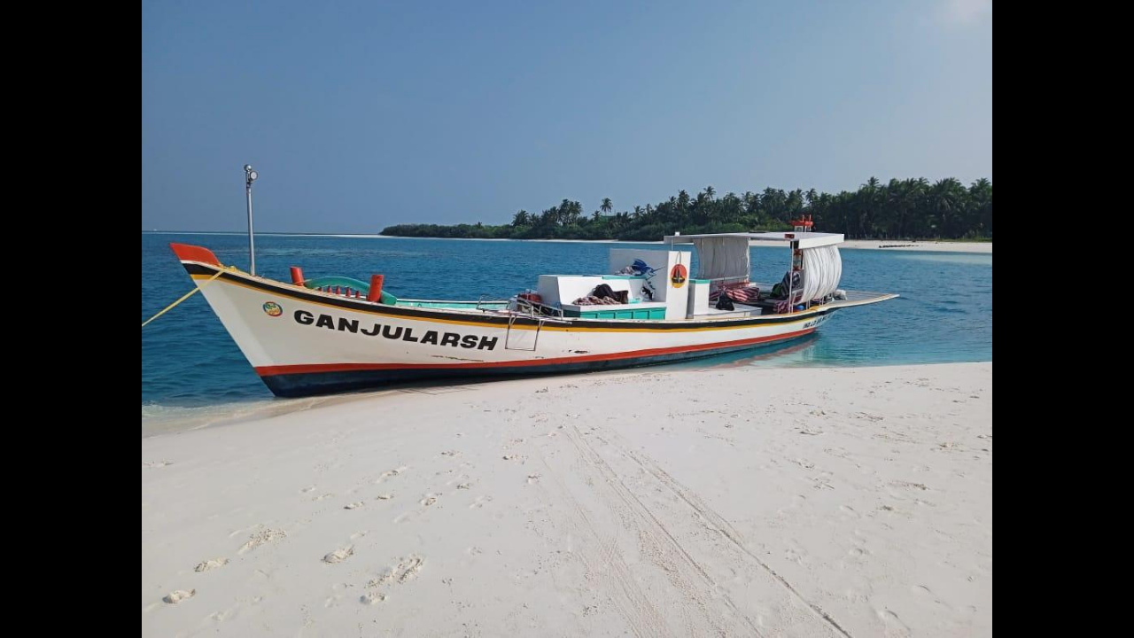

--- FILE ---
content_type: application/javascript
request_url: https://www.tripuntold.com/js/chunk-2d212c41.5ea00a3b.js
body_size: 9681
content:
(window["webpackJsonp"]=window["webpackJsonp"]||[]).push([["chunk-2d212c41"],{aa8c:function(t,c,s){"use strict";s.r(c);var r=function(){var t=this,c=t.$createElement,s=t._self._c||c;return"about"===t.icon?s("svg",{attrs:{xmlns:"http://www.w3.org/2000/svg",viewBox:"0 0 100 100",width:t.size,height:t.size}},[s("path",{attrs:{d:"M68.814 4.4h-32.3c-6 .4-10.7 5.4-10.8 11.4l-3.1.1c-5.9.4-10.5 5.4-10.3 11.3v57.1c.1 6 4.7 11 10.8 11.4h40.3c6-.4 10.7-5.4 10.8-11.4h2.7c6-.4 10.7-5.4 10.8-11.4V27.3l-18.9-22.9zm-5.4 85.5h-40.3c-3-.2-5.3-2.7-5.4-5.7v-57c-.1-2.9 2.2-5.4 5.1-5.6l2.9-.1v51.4c.1 6 4.7 11 10.8 11.4h32.3c0 2.9-2.4 5.4-5.4 5.6zm18.9-17.1c0 3-2.4 5.5-5.4 5.7h-40.4c-3-.2-5.3-2.7-5.4-5.7v-57c0-3 2.4-5.5 5.4-5.7h26.9v11.5c0 6 4.8 11 10.8 11.3h8.1v39.9zm-8.1-45.6c-2.9 0-5.4-5.5-5.4-8.5v-8.5l13.4 17h-8zm-5.4 17.1h-24.2c-1.6.1-2.8 1.5-2.7 3 .1 1.4 1.2 2.6 2.7 2.7h24.2c1.6-.1 2.8-1.5 2.7-3-.1-1.4-1.3-2.6-2.7-2.7zm0 14.3h-24.2c-1.6.1-2.8 1.5-2.7 3 .1 1.4 1.2 2.6 2.7 2.7h24.2c1.6-.1 2.8-1.5 2.7-3-.1-1.5-1.3-2.6-2.7-2.7z",fill:t.fill,stroke:t.stroke,"stroke-width":".3"}})]):"spot"===t.icon?s("svg",{attrs:{xmlns:"http://www.w3.org/2000/svg",viewBox:"15 -22.8 59.3 75.8",width:t.size,height:t.size}},[s("g",{attrs:{fill:t.fill,stroke:t.stroke}},[s("path",{attrs:{d:"M44.6-22.3c-16.3.3-29.3 13.7-29.1 30 0 1.9.2 3.8.5 5.6 0 .3.1.7.2 1 .4 2 1.1 4 2 5.9 3.1 7.6 10 19.3 25.2 31.8.7.6 1.8.6 2.6 0 15.1-12.5 22-24.2 25.2-31.8.9-1.9 1.5-3.9 2-5.9.1-.6.2-.9.2-1 .3-1.9.5-3.7.5-5.6.1-16.4-13-29.8-29.3-30zm24.6 34.8c0 .1-.1.4-.1.8-.4 1.8-.9 3.5-1.7 5.1v.1c-5.1 11.4-12.9 21.3-22.7 29.1-9.8-7.8-17.6-17.8-22.7-29.1v-.1c-.7-1.6-1.3-3.4-1.7-5.1-.1-.4-.1-.6-.1-.7v-.1c-.3-1.6-.5-3.2-.5-4.9-.4-13.8 10.4-25.3 24.2-25.7 13.9-.4 25.4 10.5 25.8 24.3v1.4c0 1.7-.2 3.3-.5 4.9z"}}),s("path",{attrs:{d:"M44.6-11.1c-10.5-.3-19.3 8-19.6 18.5-.3 10.5 8 19.3 18.5 19.6s19.3-8 19.6-18.5V8c.1-10.4-8.1-18.9-18.5-19.1zm0 33.9c-8.2.2-15-6.2-15.2-14.4-.2-8.2 6.2-15 14.4-15.2C52-7 58.8-.6 59 7.6V8c.1 8-6.3 14.6-14.4 14.8z"}})])]):"stay"===t.icon?s("svg",{attrs:{xmlns:"http://www.w3.org/2000/svg",viewBox:"36 -23.4 102.8 76.4",width:t.size,height:t.size}},[s("g",{attrs:{fill:t.fill,stroke:t.stroke,"stroke-width":"3"}},[s("path",{attrs:{d:"M119.4 14.6l-.2-.7c-.1-.5-.5-1.1-2-1.7-.1-.1-.2-.1-.2-.1-.1 0-.1-.1-.1-.1-.5-.4-3.3-1.8-4.9-2.6-9-4.3-19-6.2-28.9-5.4-9.7.7-19 4.2-26.8 10l-1-1.1c8-6.2 17.6-9.8 27.6-10.5 10.3-.9 20.6 1 29.8 5.5.4.2 4.1 2 5.1 2.6 1.4.3 2.5 1.4 2.9 2.8l.2.7-1.5.6z"}}),s("path",{attrs:{d:"M125.9 49.1L49.5 49c-.2 0-.4 0-.5-.1-.4-.1-.8-.4-1-.7-.3-.4-.4-1-.3-1.5l1.4-6.9L55 13.1c.1-.4.3-.7.5-.9.5-.5 1.1-1.2 1.2-1.3 0-.1.1-.1.1-.1l8.4-7.9c7.4-6.8 13.9-14.6 19.3-23 .7-1.1 2-1.8 3.3-1.8 1.4 0 2.6.7 3.3 1.8 4.4 6.3 9.3 12.3 14.6 17.8l.2.2c1.2 1.6 9 9 13 12.7.5.3.9.7 1.3 1.2.4.4.6 1 .8 1.5l7.2 33.3c.1.5 0 1-.2 1.4-.7.6-1.4 1-2.1 1.1zM87.7-20.4c-.8 0-1.6.4-2 1.1-5.5 8.5-12 16.4-19.5 23.3l-8.4 7.9-1.3 1.3c-.1.1-.1.1-.1.2l-5.9 26.8-1.3 6.8c0 .1 0 .2.1.3l.2.2h.1l76.4.1c.2 0 .4-.2.5-.4 0-.1.1-.2.1-.3l-7.2-33.3c-.1-.3-.2-.6-.4-.8-.3-.4-.7-.7-1-1l-.1-.1c-1.2-1.1-11.7-10.8-13.2-13l-.1-.1C99.2-7 94.3-13 89.8-19.4c-.5-.6-1.2-1-2.1-1z"}}),s("path",{attrs:{d:"M67.3 49c-.5 0-.9-.2-1.3-.5-4.1-3.8-7.4-8.4-9.9-13.4-.2-.3-.2-.7 0-1 .2-.3.4-.5.8-.6 4.4-1.4 8.4-3.5 12.1-6.2h.1c9.5-6.4 18-20.2 18.1-20.3l.9-1.4.5 1.6c1.3 3.7 9.6 12.5 9.6 12.6 5.3 6.3 12.2 11 20 13.6h.1c.6.2 1.5.6 1.7 1.3.1.3 0 .7-.3.9-2.9 4.1-6.1 8.1-9.5 11.9-.5.5-1.1.8-1.8.9-.7 0-1.4-.2-1.9-.6-3-2.7-5.7-5.9-7.8-9.4-4-7-7.2-14.5-9.5-22.3-.2-.7-.8-1.1-1.5-1.1s-1.3.4-1.5 1.1c-2 6.2-4.1 11.4-4.2 11.7-2.6 8-7.3 15.1-13.6 20.6-.1.1-.3.2-.4.3-.1.1-.3.2-.5.2.1 0-.1.1-.2.1zm-.2-1.5h.1c.1-.1.1-.1.2-.1C73.5 42 78 35.1 80.6 27.3c0 0 2.1-5.3 4.2-11.6.4-1.3 1-4.7 2.5-4.7l1.4-1c1.5 0 1.8 4.4 2.2 5.7 2.2 7.7 5.3 15 9.3 21.9 2.1 3.3 4.6 6.4 7.5 9.1.2.2.5.2.7.2.3 0 .5-.1.7-.3 3.3-3.7 6.4-7.6 9.3-11.7-.1 0-.3-.1-.6-.2-8.1-2.7-15.2-7.6-20.7-14.1-3.5-3.6-6.6-7.5-9.3-11.7C83 16.4 77 23 70 28.4c-3.7 2.8-7.9 5-12.4 6.4 2.5 4.7 5.7 9 9.5 12.7z"}}),s("path",{attrs:{d:"M47.4 49c-.5-.1-.8-.5-.7-1 .1-.4.4-.7.7-.7l80.6-.1c.5.1.8.5.7 1-.1.4-.4.7-.7.7l-80.6.1z",fill:"none"}}),s("path",{attrs:{d:"M55.5 10.8l.2.2-18.3 19.9-.2-.2 18.3-19.9z",opacity:".79"}}),s("path",{attrs:{d:"M120.8 11.1L138.1 31l-.2.1-17.3-19.9.2-.1z",opacity:".81"}}),s("g",{attrs:{transform:"translate(0 52.43)"}},[s("path",{attrs:{d:"M43 0c-.3.1-.6-.1-.7-.4L36.6-21c-.1-.3.1-.6.4-.7.3-.1.6.1.7.4L43.4-.7c.1.3-.1.6-.4.7z"}}),s("path",{attrs:{d:"M42.8.1c-.1 0-.2 0-.3-.1-.1-.1-.3-.2-.3-.4L36.5-21c0-.2 0-.4.1-.5.1-.1.2-.3.4-.3s.4 0 .5.1c.1.1.3.2.3.4L43.5-.7c.1.2-.1.6-.5.7 0 .1-.1.1-.2.1zm-5.7-21.8H37c-.1.1-.2.1-.3.2-.1.1-.1.2-.1.4L42.3-.5c.1.1.1.2.2.3.1.1.2.1.4.1.3-.1.4-.3.4-.6l-5.7-20.6c-.1-.1-.1-.2-.2-.3-.1-.1-.2-.1-.3-.1z"}})]),s("g",{attrs:{transform:"translate(94.733 52.43)"}},[s("path",{attrs:{d:"M36.9-.1c.3.1.6-.1.7-.4l5.7-20.6c.1-.3-.1-.6-.4-.7-.3-.1-.6.1-.7.4L36.5-.9c-.1.3.1.7.4.8z"}})])])]):"experience"===t.icon?s("svg",{attrs:{xmlns:"http://www.w3.org/2000/svg",viewBox:"0 0 57.7 74.8",width:t.size,height:t.size}},[s("g",{attrs:{"stroke-width":"1",fill:t.fill,stroke:t.stroke,transform:"translate(551.312 200.026)"}},[s("path",{attrs:{d:"M-515.2-127.1h-.7c-2.3-.3-4.2-1.8-5.1-3.9-.5-1.3-.6-2.7-.5-4.1l.1-7.4c.1-1.2 0-2.5-.4-3.7-.1-.3-.3-.6-.5-.9v.3c-.1.9-.5 1.7-1.1 2.4l-9 12.4c-1.2 1.9-2.9 3.5-4.9 4.4-2.1.8-4.6.2-6.1-1.5-1.7-2-1.7-4.8-.1-6.9.8-1.3 1.7-2.5 2.6-3.7 1.4-1.8 2.6-3.8 3.7-5.8 1.5-2.6 2.1-5.7 1.6-8.7-2 .8-4.2 1.2-6.4 1.1-3 .1-5.8-1.5-7.3-4.1-.5-1.3-.7-2.7-.6-4.1v-16.2c-.1-1.4.1-2.7.6-4 1.5-2.9 4.5-4.6 7.8-4.5 2.4-.1 4.7.7 6.5 2.3.5-.7 1.1-1.3 1.7-1.7-2-2.1-2.8-5.1-2-7.9 1.3-3.5 4.8-5.8 8.5-5.6 3.8.1 7 2.8 7.7 6.5.1 3.4-1.5 6.6-4.2 8.6l7.2 4.5c.7.5 1.4.9 2.2 1.2 2.1.6 4.3.7 6.4.3h.1c2.9-.5 5.9-.3 8.6.7 1.4.6 2.6 1.8 3.3 3.2.6 1.2.6 2.7 0 3.9-.9 1.6-2.3 2.7-4 3.2-2.8.8-5.8 1-8.7.7h-2c-2 .1-4-.1-6-.5-1.9-.6-3.7-1.5-5.3-2.7l-1.5-1v6.3c0 .3 0 .5.1.8.2.3.5.5.8.7l8.8 6.1c1.1.7 2.1 1.6 2.8 2.7.6 1.2.9 2.6.8 3.9.1 5.5.1 11.1.1 16.6.1 1-.1 2.1-.4 3-.9 1.9-2.9 3.2-5.2 3.1zm-8.9-23.6l.8.2c1.9.4 3.4 1.7 4.1 3.5.5 1.5.6 3 .5 4.5l-.1 7.4c-.1 1.1 0 2.2.4 3.3.5 1.2 1.6 2.1 2.9 2.3 1.2.2 2.4-.4 3-1.5.2-.7.3-1.4.3-2.1 0-5.5 0-11-.1-16.5.1-1-.1-1.9-.5-2.8-.5-.8-1.2-1.4-2-1.8l-8.8-6.1c-.6-.4-1.2-.9-1.6-1.6-.2-.6-.3-1.2-.3-1.8V-174l1.9.8c1.4.6 2.6 1.3 3.8 2.2 1.3 1 2.8 1.8 4.4 2.3 1.8.4 3.5.5 5.3.5h2c2.6.3 5.2.1 7.7-.6 1-.3 1.9-1 2.4-1.9.3-.6.3-1.4 0-2-.4-.9-1.1-1.5-2-1.9-2.3-.8-4.8-.9-7.2-.5h-.1c-2.6.5-5.3.3-7.8-.5-.9-.4-1.8-.8-2.6-1.4l-10-6.2 1.3-1.1c3.3-2.7 4.8-5.2 4.5-7.6-.5-2.5-2.6-4.3-5.2-4.4-2.6-.1-4.9 1.5-5.8 3.9-.7 2.4.3 5 2.4 6.4l1.9 1.3-2.1.9c-1.5.6-2.6 1.8-2.9 3.4l-1.2 5.8-1.5-5.7c-.5-1.9-3.1-3-5.3-3-2.2-.1-4.2 1-5.3 2.9-.3 1-.5 2.1-.4 3.1v16.2c-.1 1.1.1 2.1.4 3.1 1.1 1.7 2.9 2.6 4.9 2.6 2.3-.1 4.6-.6 6.8-1.5l1.2-.4.4 1.1c1.3 3.9.8 8.3-1.3 11.8-1.2 2.1-2.5 4.1-3.9 6-.8 1.2-1.7 2.4-2.5 3.6-1.6 2.4-.5 3.7-.1 4.1.8.8 2 1.1 3 .7 1.5-.8 2.8-2 3.7-3.5l9-12.4c.3-.4.6-.8.6-1.2 0-.2 0-.4-.1-.7-.3-.8-.1-1.7.4-2.5l.7-.4z"}}),s("path",{attrs:{d:"M-536-182.1h2.7v26.4h-2.7z"}}),s("path",{attrs:{d:"M-522.6-147.9c-5-.7-9.7-3.2-13.1-7l2.1-1.5-1.1.8 1.1-.8c3 3.3 6.9 5.4 11.3 6.1l-.3 2.4z"}}),s("path",{attrs:{d:"M-524.3-181.5c-4.5-.3-8.6-2.8-10.9-6.7l2.4-1c1.8 3.1 5.1 5.1 8.7 5.3l-.2 2.4z"}}),s("path",{attrs:{d:"M-548.5-173.8h13.9v2.5h-13.9z"}}),s("path",{attrs:{d:"M-503.6-167.1l.9 40.5-2.7.1-.9-40.5 2.7-.1z"}})])]):"drive"===t.icon?s("svg",{attrs:{xmlns:"http://www.w3.org/2000/svg",viewBox:"0 0 104.4 74.8",width:t.size,height:t.size}},[s("g",{attrs:{fill:t.fill,transform:"translate(235.307 134.181)"}},[s("g",{attrs:{transform:"translate(114.121 251.301)"}},[s("path",{attrs:{d:"M-246.6-325.1c0 .9-.7 1.5-1.5 1.5h-6.1l-92-.7c-.8 0-1.5-.7-1.5-1.5 0-2.3 0-4.7-.1-7-.2-6.7-.1-13.4.6-20.1.1-.8.2-1.7.3-2.6.1-5.5 1.5-10.8 4-15.7 2.5-3.8 7.6-3.6 11.4-3.5.6 0 1.2.1 1.8.1h49.6c5.8-.4 11.7.5 17.1 2.8 6 2.8 11 7.3 14.3 13l.1.1c1.6 3.6 2.4 7.5 2.4 11.4l-.4 22.2zm-98.1-3.8c0 .8.7 1.5 1.5 1.5l89 .7h3c.9 0 1.5-.7 1.5-1.5v-19.1c0-3.4-.7-6.8-2-10 0-.1-.1-.1-.1-.2-3-5.1-7.5-9.1-12.8-11.6-4.9-2.1-10.3-3-15.6-2.5h-49.6c-.6 0-1.2 0-1.9-.1-3.2-.1-7.2-.3-8.7 2.1-2.2 4.4-3.4 9.3-3.4 14.3l-.3 2.7c-.6 6.6-.8 13.1-.5 19.7-.1 1.4-.1 2.7-.1 4z"}}),s("path",{attrs:{d:"M-248.1-323.4h-6.1l-92-.7c-1 0-1.8-.8-1.8-1.8 0-2.3 0-4.7-.1-6.9-.3-6.7-.1-13.5.6-20.2.1-.8.2-1.7.3-2.6.1-5.5 1.4-10.9 4-15.8 2.6-3.9 7.8-3.7 11.6-3.6h.1c.6 0 1.2.1 1.7.1h49.6c5.9-.4 11.8.5 17.2 2.9 6 2.8 11 7.3 14.4 13l.1.1c1.6 3.6 2.4 7.6 2.4 11.5v22.2c-.2 1-1 1.8-2 1.8zm-85.9-51.1c-3.3-.4-6.7.9-8.8 3.4-2.5 4.8-3.8 10.1-3.9 15.6-.1.9-.2 1.8-.3 2.6-.6 6.7-.8 13.4-.6 20.1 0 2.3.1 4.6.1 7 0 .7.6 1.3 1.3 1.3l92 .7h6.1c.7 0 1.3-.6 1.3-1.3v-22.2c0-3.9-.8-7.7-2.3-11.3l-.1-.1c-3.3-5.6-8.2-10.1-14.2-12.8-5.3-2.3-11.2-3.3-17-2.8H-330c-.5 0-1.1 0-1.7-.1h-.1c-.7-.1-1.4-.1-2.2-.1zm82.8 48.1h-3l-89-.7c-1 0-1.8-.8-1.8-1.8 0-1.3 0-2.6-.1-3.9v-.1c-.2-6.6-.1-13.2.5-19.7.1-.8.2-1.8.3-2.7.1-5 1.3-9.9 3.5-14.4 1.6-2.5 5.7-2.3 8.9-2.2.7 0 1.3.1 1.9.1H-280.3c5.4-.4 10.7.5 15.7 2.6 5.4 2.5 9.9 6.6 13 11.7 0 .1.1.1.1.2 1.3 3.2 2 6.6 2 10.1v19.1c.1.9-.7 1.7-1.7 1.7zm-93.2-2.5c0 .7.6 1.3 1.3 1.3l89 .7h3c.7 0 1.3-.6 1.3-1.3v-19.1c0-3.4-.7-6.7-2-9.8l-.1-.2c-3-5-7.4-9-12.7-11.5-4.9-2.1-10.2-3-15.5-2.5H-329.8c-.6 0-1.2 0-1.9-.1-3.1-.1-7-.3-8.5 2-2.2 4.4-3.3 9.3-3.4 14.2l-.3 2.7c-.6 6.5-.8 13.1-.5 19.7v.1c-.1 1.2 0 2.5 0 3.8z"}})]),s("path",{attrs:{d:"M-208.9-96.3h-15.2v-5.7c-.3-4.2 2.6-7.9 6.7-8.7h8.5c1.2 0 2.2 1 2.2 2.2v10c.1 1.2-.9 2.2-2.2 2.2.1 0 0 0 0 0zm-12.1-3.1h11.3v-8.2h-7.2c-2.6.5-4.4 3-4 5.6l-.1 2.6z"}}),s("path",{attrs:{d:"M-136.3-96.3h-24.2c-1.9 0-3.4-1.5-3.4-3.4v-8.4c0-1.9 1.5-3.4 3.4-3.4h15c5.8-.5 11.1 3.4 12.2 9.1l.3 2.3c.2 1-.1 2-.8 2.8-.5.5-1.5.9-2.5 1zm-24.1-12.3c-.2 0-.4.2-.4.4v8.4c0 .2.2.4.4.4h24.2c.1 0 .2-.1.3-.1.1-.1.1-.2.1-.3l-.3-2.2c-1.2-6.8-8.8-6.5-9.1-6.5l-15.2-.1z"}}),s("path",{attrs:{d:"M-173.1-95.8h-24.5c-1.3 0-2.3-1.1-2.3-2.4v-10.5c0-1.3 1-2.4 2.3-2.4h24.5c1.3 0 2.3 1.1 2.3 2.4v10.5c0 1.3-1 2.4-2.3 2.4zm-23.8-3.1h23v-9.3h-23v9.3z"}}),s("g",{attrs:{transform:"translate(116.931 263.01)"}},[s("circle",{attrs:{cx:"-330",cy:"-336.3",r:"10.1"}}),s("path",{attrs:{d:"M-330-324.7c-6.5 0-11.7-5.2-11.7-11.7 0-6.5 5.2-11.7 11.7-11.7 6.5 0 11.7 5.2 11.7 11.7 0 6.5-5.3 11.7-11.7 11.7zm0-20.2c-4.7 0-8.6 3.8-8.6 8.6 0 4.7 3.8 8.6 8.6 8.6 4.7 0 8.6-3.8 8.6-8.6s-3.9-8.6-8.6-8.6z"}})]),s("circle",{attrs:{cx:"-213.1",cy:"-73.3",r:"7.6",fill:"#b5b5b5"}}),s("circle",{attrs:{fill:"#fff",cx:"-213.1",cy:"-73.3",r:"3.6"}}),s("circle",{attrs:{cx:"-155.6",cy:"-73.3",r:"3.6"}}),s("g",{attrs:{transform:"translate(134.251 263.01)"}},[s("circle",{attrs:{cx:"-290.1",cy:"-336.3",r:"10.1"}}),s("path",{attrs:{d:"M-290.1-324.7c-6.5 0-11.7-5.2-11.7-11.7 0-6.5 5.2-11.7 11.7-11.7s11.7 5.2 11.7 11.7c0 6.5-5.2 11.7-11.7 11.7zm0-20.2c-4.7 0-8.6 3.8-8.6 8.6 0 4.7 3.8 8.6 8.6 8.6 4.7 0 8.6-3.8 8.6-8.6s-3.9-8.6-8.6-8.6z"}})]),s("g",{attrs:{transform:"translate(135.4 264.174)"}},[s("circle",{attrs:{fill:"#c1c0c1",cx:"-291.2",cy:"-337.5",r:"7.6"}}),s("path",{attrs:{fill:"#c1c0c1",d:"M-291.2-329.6c-4.4 0-7.9-3.5-7.9-7.9s3.5-7.9 7.9-7.9 7.9 3.5 7.9 7.9c-.1 4.4-3.6 7.9-7.9 7.9zm0-15.3c-4.1 0-7.4 3.3-7.4 7.4s3.3 7.4 7.4 7.4 7.4-3.3 7.4-7.4c-.1-4.1-3.4-7.4-7.4-7.4z"}})]),s("path",{attrs:{fill:"#fff",d:"M-155.6-76.9c2 0 3.6 1.6 3.6 3.6s-1.6 3.6-3.6 3.6-3.6-1.6-3.6-3.6 1.6-3.6 3.6-3.6z"}}),s("g",{attrs:{transform:"translate(114.674 260.945)"}},[s("path",{attrs:{fill:"none",d:"M-346.9-352.8h97.9"}}),s("path",{attrs:{d:"M-346.9-350.8h97.8v2h-97.8z"}})]),s("g",{attrs:{transform:"translate(119.775 248.819)"}},[s("path",{attrs:{d:"M-334.3-377.5v4.9c0 .7.7 1.3 1.4 1.3h47.4c.7 0 1.4-.5 1.4-1.3v-5.1c0-.8-.7-1.3-1.5-1.3h-.1c-6.7.7-33.2 3.4-46.9.3-.8-.2-1.5.3-1.7 1v.2z"}}),s("path",{attrs:{d:"M-285-369.7h-48.7c-.7 0-1.4-.5-1.4-1.3v-8.5c0-.8.7-1.3 1.5-1.3.1 0 .3 0 .4.1 14.1 4.4 47.7 0 48 0h.2c.6-.1 1.2.3 1.3.9v8.9c0 .7-.6 1.2-1.3 1.2zm-45.8-2.8h43c.7 0 1.4-.5 1.4-1.3l-.5-2.1c0-.8-1-.9-1.8-.8-7.8 3-28.8 2.1-41.7-.5-.7-.2-1.5.2-1.7 1v2.4c0 .7.5 1.3 1.2 1.3h.1z"}})])])]):"distance"===t.icon?s("svg",{attrs:{xmlns:"http://www.w3.org/2000/svg",viewBox:"0 0 30 30",width:t.size,height:t.size}},[s("path",{attrs:{d:"M15 2C7.8 1.9 2 7.8 2 15c-.1 7.2 5.8 13 13 13s13-5.8 13-13c.1-7.2-5.8-13-13-13z",fill:"none",stroke:t.stroke,"stroke-width":"2","stroke-miterlimit":"10"}}),s("path",{attrs:{d:"M19.4 9.2L7.7 13.1c-.6.2-.9.8-.7 1.4.1.3.3.5.6.7l5 2.3 2.3 5c.2.6.9.8 1.5.6.3-.1.5-.4.6-.7l3.9-11.7c.2-.6-.1-1.2-.7-1.4-.3-.2-.5-.2-.8-.1zM15.7 19l-1.3-2.8c-.1-.2-.3-.4-.5-.5l-2.8-1.3L18 12l-2.3 7z",fill:t.fill}})]):"rating"===t.icon?s("svg",{attrs:{xmlns:"http://www.w3.org/2000/svg",viewBox:"0 0 30 30",width:t.size,height:t.size}},[s("path",{attrs:{d:"M28.1 12.2c0-.4-.3-.6-.9-.7l-7.9-1.2-3.5-7.2c-.2-.4-.5-.6-.8-.6s-.6.2-.8.6l-3.5 7.2-7.9 1.2c-.6.1-.9.3-.9.7 0 .3.2.6.4.8L8 18.5l-1.4 7.9v.3c0 .2.1.4.2.6.1.2.3.2.5.2s.4-.1.6-.2l7.1-3.7 7.1 3.7c.2.1.4.2.6.2.4 0 .6-.3.6-.8v-.3L22 18.5l5.7-5.6c.2-.1.4-.4.4-.7z",fill:"none",stroke:t.stroke,"stroke-width":"2.2","stroke-miterlimit":"10"}})]):"reviews"===t.icon?s("svg",{attrs:{xmlns:"http://www.w3.org/2000/svg",viewBox:"0 0 30 30",width:t.size,height:t.size}},[s("g",{attrs:{fill:t.fill}},[s("path",{attrs:{d:"M21.2 10.9H8.8c-.4 0-.8.4-.8.8s.4.8.8.8h12.3c.4 0 .8-.4.8-.8.1-.4-.3-.8-.7-.8z"}}),s("path",{attrs:{d:"M19.4 15.8h-8.8c-.4 0-.8.4-.8.8 0 .5.4.8.8.8h8.8c.4 0 .8-.4.8-.8s-.4-.8-.8-.8z"}})]),s("path",{attrs:{d:"M15 2.8C7.7 2.8 1.7 7.6 1.7 13.5c.1 3.4 2 6.6 5 8.3v5.4l5.8-3.3c.8.1 1.6.2 2.5.2 7.3 0 13.3-4.8 13.3-10.7 0-5.8-6-10.6-13.3-10.6z",fill:"none",stroke:t.stroke,"stroke-width":"2","stroke-miterlimit":"10"}})]):"mood"===t.icon?s("svg",{attrs:{xmlns:"http://www.w3.org/2000/svg",viewBox:"-1 2.1 26.9 26.9",width:t.size,height:t.size}},[s("path",{attrs:{fill:t.fill,stroke:t.stroke,d:"M22 6C16.7.7 8.2.7 2.9 6s-5.3 13.8 0 19.1 13.8 5.3 19.1 0c5.3-5.3 5.3-13.8 0-19.1zm-1.5 17.6C16.1 28 8.9 28 4.4 23.6S0 11.9 4.4 7.5s11.7-4.5 16.1 0c4.5 4.4 4.5 11.6 0 16.1zM7.4 11.9c0-.9.7-1.6 1.6-1.6.9 0 1.6.7 1.6 1.6 0 .9-.7 1.6-1.6 1.6-.9 0-1.6-.7-1.6-1.6zm7.2 0c0-.9.7-1.6 1.6-1.6.9 0 1.6.7 1.6 1.6 0 .9-.7 1.6-1.6 1.6-.9 0-1.6-.7-1.6-1.6zm3.7 6.4c-1 2.3-3.3 3.7-5.8 3.7-2.5.1-4.8-1.4-5.9-3.7-.2-.4 0-.8.4-1 .4-.2.8 0 1 .4.8 1.7 2.5 2.9 4.5 2.8 1.9 0 3.6-1.1 4.4-2.8.2-.4.6-.5 1-.4.4.2.6.7.4 1z"}})]):"guest"===t.icon?s("svg",{attrs:{xmlns:"http://www.w3.org/2000/svg",viewBox:"1 5 32.7 22",width:t.size,height:t.size}},[s("g",{attrs:{fill:t.fill,stroke:t.stroke,"stroke-width":"0.4",transform:"translate(-18.841 -26.8)"}},[s("path",{attrs:{d:"M36.2 45.7c-2.6 0-4.7-2.1-4.7-4.7s2.1-4.7 4.7-4.7 4.7 2.1 4.7 4.7-2.1 4.7-4.7 4.7zm0-7.9c-1.8 0-3.2 1.4-3.2 3.2 0 1.8 1.4 3.2 3.2 3.2 1.8 0 3.2-1.4 3.2-3.2 0-1.8-1.4-3.2-3.2-3.2z"}}),s("path",{attrs:{d:"M36.2 53.6c-3 0-7.6 0-7.6-4 0-3.5 5.6-4.7 7.6-4.7 2.4 0 7.6 1.2 7.6 4.7 0 4-4.6 4-7.6 4zm0-7.2c-1.7 0-6.1 1-6.1 3.2 0 2.1 2.1 2.5 6.1 2.5s6.1-.4 6.1-2.5c0-2.3-4.3-3.2-6.1-3.2z"}}),s("path",{attrs:{d:"M27.5 41.4c-2.6 0-4.7-2.1-4.6-4.7 0-2.6 2.1-4.7 4.7-4.6 2.6 0 4.7 2.1 4.6 4.7 0 2.5-2.1 4.6-4.7 4.6zm0-7.9c-.9 0-1.7.3-2.3 1-.7.6-1 1.4-1.1 2.3.1 1.7 1.4 3.1 3.1 3.2v.7l.2-.7c1.8 0 3.3-1.5 3.3-3.3 0-1.8-1.4-3.2-3.2-3.2.1 0 .1 0 0 0z"}}),s("path",{attrs:{d:"M27.2 49.3c-1.6.1-3.2-.1-4.7-.5S20 47 20 45.4c0-1.1.5-2.7 3.2-3.8 1.4-.6 2.8-.9 4.3-.9 1.1 0 2.2.2 3.2.5l-.4 1.4c-.9-.3-1.9-.4-2.8-.4-1.3.1-2.5.3-3.7.8-1.1.4-2.4 1.2-2.4 2.4-.1 1 .6 1.8 1.5 2 1.5.4 3.1.5 4.6.4v1.4h-.3z"}}),s("path",{attrs:{d:"M44.9 41.4c-2.6 0-4.7-2.1-4.7-4.7s2.1-4.7 4.7-4.7 4.7 2.1 4.7 4.7c-.1 2.6-2.2 4.7-4.7 4.7zm0-7.9c-1.8 0-3.2 1.4-3.3 3.2 0 .9.3 1.7.9 2.3.7.6 1.5 1 2.4 1l.2.7V40c1.7-.1 3-1.5 3.1-3.2 0-1.9-1.5-3.3-3.3-3.3z"}}),s("path",{attrs:{d:"M45.5 49.3h-.7v-1.4c4.1 0 6.1-.4 6.1-2.5 0-2.2-4.4-3.3-6.1-3.3-.9 0-1.9.2-2.8.4l-.4-1.4c1.1-.3 2.1-.5 3.2-.5 1.9 0 7.5 1.2 7.5 4.7 0 3.7-3.9 4-6.8 4z"}})])]):"checkIn"===t.icon?s("svg",{attrs:{xmlns:"http://www.w3.org/2000/svg",viewBox:"-3 5.6 21.7 20.4",width:t.size,height:t.size}},[s("g",{attrs:{fill:t.fill,stroke:t.stroke,"stroke-width":"0.4",transform:"translate(-14.8 .2)"}},[s("path",{attrs:{d:"M19.3 17.1c-.3.3-.3.7-.1 1l.1.1c.4.3.9.3 1.3 0l2.4-2.1c.3-.3.3-.7.1-1L23 15l-2.4-2.1c-.4-.3-.9-.3-1.3 0-.3.3-.3.7-.1 1l.1.1.9.8h-7.3c-.4-.1-.8.3-.9.7-.1.4.3.8.7.9h7.5l-.9.7z"}}),s("path",{attrs:{d:"M32.4 5.6H18c-.5 0-.9.3-.9.8v3c.1.5.5.8 1 .8.4 0 .7-.4.8-.8V7.1h12.6V24H18.9v-2.2c-.1-.5-.5-.8-1-.8-.4 0-.7.4-.8.8v3c0 .5.4.8.9.8h14.4c.5 0 .9-.3.9-.8V6.4c0-.5-.4-.8-.9-.8z"}})])]):"checkOut"===t.icon?s("svg",{attrs:{xmlns:"http://www.w3.org/2000/svg",viewBox:"-3 5.7 21.6 20.3",width:t.size,height:t.size}},[s("g",{attrs:{fill:t.fill,stroke:t.stroke,"stroke-width":"0.3",transform:"translate(-14.85 .15)"}},[s("path",{attrs:{d:"M15.9 14.1c.3-.3.3-.7.1-1l-.1-.1c-.4-.3-.9-.3-1.3 0l-2.4 2.1c-.3.3-.3.7-.1 1l.1.1 2.4 2.1c.4.3.9.3 1.3 0 .3-.3.3-.7.1-1l-.1-.1-.9-.7h7.3c.5 0 .9-.3.9-.8s-.4-.8-.9-.8H15l.9-.8z"}}),s("path",{attrs:{d:"M32.4 5.7H18c-.5 0-.9.3-.9.8v3c.1.5.5.8 1 .8.4 0 .7-.4.8-.8V7.2h12.6v16.9H18.9v-2.2c-.1-.5-.5-.8-1-.8-.4 0-.7.4-.8.8v3c0 .5.4.8.9.8h14.4c.5 0 .9-.3.9-.8V6.5c0-.5-.4-.8-.9-.8z"}})])]):"booking"===t.icon?s("svg",{attrs:{xmlns:"http://www.w3.org/2000/svg",viewBox:"-3 6 22 21",width:t.size,height:t.size}},[s("g",{attrs:{fill:t.fill,stroke:t.stroke,"stroke-width":"0.2",transform:"translate(0 -11.206)"}},[s("path",{attrs:{d:"M17.1 25.9c-.5 0-.9.4-.9.9v.9c0 4.8-3.9 8.7-8.7 8.7-4.8 0-8.7-3.9-8.7-8.7S2.7 19 7.5 19c1.2 0 2.4.3 3.6.8.5.2 1 0 1.2-.5.2-.4 0-.9-.4-1.1-1.3-.6-2.8-.9-4.3-.9C1.7 17.2-3 21.9-3 27.7S1.7 38.2 7.5 38.2 18 33.5 18 27.7v-.9c0-.5-.4-.9-.9-.9z"}}),s("path",{attrs:{d:"M18.7 18.4c-.3-.3-.9-.3-1.3 0l-10 10-2.3-2.3c-.4-.3-.9-.3-1.3 0-.3.3-.3.9 0 1.2l2.9 2.9c.3.3.9.3 1.3 0l10.6-10.6c.5-.3.5-.9.1-1.2z"}})])]):"category"===t.icon?s("svg",{attrs:{xmlns:"http://www.w3.org/2000/svg",viewBox:"-1 4 26 24",width:t.size,height:t.size}},[s("g",{attrs:{transform:"translate(-1718 1557)",fill:t.fill,stroke:t.stroke,"stroke-width":"2"}},[s("path",{attrs:{d:"M1719-1552h8c.6 0 1 .4 1 1v7c0 .6-.4 1-1 1h-8c-.6 0-1-.4-1-1v-7c0-.6.4-1 1-1zM1719-1539h8c.6 0 1 .4 1 1v7c0 .6-.4 1-1 1h-8c-.6 0-1-.4-1-1v-7c0-.6.4-1 1-1zM1733-1552h8c.6 0 1 .4 1 1v7c0 .6-.4 1-1 1h-8c-.6 0-1-.4-1-1v-7c0-.6.4-1 1-1zM1733-1539h8c.6 0 1 .4 1 1v7c0 .6-.4 1-1 1h-8c-.6 0-1-.4-1-1v-7c0-.6.4-1 1-1z"}})])]):"badge"===t.icon?s("svg",{attrs:{xmlns:"http://www.w3.org/2000/svg",viewBox:"-1 -1.9 25.8 32.9",width:t.size,height:t.size}},[s("g",{attrs:{fill:t.fill,stroke:t.stroke,"stroke-width":"0",transform:"translate(-25.886)"}},[s("path",{attrs:{d:"M50.4 9.8l-2.5-2.6.5-3.6c.1-.5-.3-1.1-.8-1.1l-3.5-.6-1.7-3.2c-.3-.5-.9-.7-1.4-.5L37.8-.2l-3.2-1.6c-.5-.2-1.1 0-1.3.4l-1.7 3.2-3.6.7c-.5.1-.9.6-.8 1.1l.5 3.6-2.5 2.6c-.4.4-.4 1 0 1.4l2.5 2.6-.5 3.6c-.1.5.3 1.1.8 1.1l2.8.5v11c0 .6.5 1 1 1 .2 0 .3 0 .5-.1l5.5-2.7 5.5 2.7c.5.3 1.1 0 1.4-.5.1-.1.1-.3.1-.5V19l2.8-.5c.5-.1.9-.6.8-1.1l-.5-3.6 2.5-2.6c.4-.4.4-1.1 0-1.4zM38.3 26.1c-.3-.1-.6-.1-.9 0l-4.5 2.2v-6.7l.4.7c.3.5.9.7 1.3.4l3.2-1.6 3.2 1.6c.5.2 1.1 0 1.3-.4l.4-.7v6.7l-4.4-2.2zm7.8-13.4c-.2.2-.3.5-.3.9l.4 3.1-3.1.5c-.3.1-.6.2-.7.5L41 20.4 38.2 19c-.3-.1-.6-.1-.9 0l-2.8 1.4-1.5-2.7c-.1-.3-.4-.5-.7-.5l-3.1-.5.4-3.1c0-.3-.1-.6-.3-.9l-2.2-2.2 2.2-2.2c.2-.2.3-.5.3-.9l-.4-3.1 3.1-.5c.3-.1.6-.2.7-.5L34.5.6 37.3 2c.3 0 .7 0 1-.1L41.1.5l1.4 2.7c.1.3.4.5.7.5l3.1.5-.4 3.1c0 .3.1.6.3.9l2.2 2.2-2.3 2.3z"}}),s("path",{attrs:{d:"M37.8 3.5c-3.8 0-7 3.1-7 7 0 3.8 3.1 7 7 7 3.8 0 7-3.1 7-7s-3.1-7-7-7zm0 11.9c-2.7 0-4.9-2.2-4.9-4.9s2.2-4.9 4.9-4.9 4.9 2.2 4.9 4.9-2.2 4.9-4.9 4.9z"}}),s("path",{attrs:{d:"M39.9 7.9l-3 3-1.1-1.1c-.4-.4-1-.4-1.4 0s-.4 1 0 1.4l1.9 1.9c.4.4 1 .4 1.4 0l3.7-3.7c.4-.4.4-1 0-1.4-.5-.5-1.1-.5-1.5-.1z"}})])]):"user"===t.icon?s("svg",{attrs:{xmlns:"http://www.w3.org/2000/svg",viewBox:"-3 5.8 21.2 21.2",width:t.size,height:t.size}},[s("path",{attrs:{d:"M15.05 19.45c-1.1-1.1-2.5-2-4-2.5 2.8-1.9 3.5-5.7 1.6-8.4s-5.7-3.5-8.5-1.6-3.5 5.7-1.6 8.4c.4.6 1 1.1 1.6 1.6-4.2 1.5-7 5.4-7 9.9h1.6c.1-4.9 4-8.8 8.9-8.7 4.8.1 8.7 3.9 8.7 8.7h1.6c.1-2.8-1-5.4-2.9-7.4zm-7.4-3.1c-2.4 0-4.4-2-4.4-4.4 0-2.4 2-4.4 4.4-4.4 2.4 0 4.4 2 4.4 4.4 0 2.5-2 4.4-4.4 4.4z",fill:t.fill}})]):"calendar"===t.icon?s("svg",{attrs:{xmlns:"http://www.w3.org/2000/svg",viewBox:"-3 5 22 22",width:t.size,height:t.size}},[s("g",{attrs:{fill:t.fill,stroke:t.stroke,"stroke-width":"0"}},[s("path",{attrs:{d:"M16.4 6.7h-1V5h-1.7v1.7H2.3V5H.6v1.7h-1C-1.8 6.7-3 7.9-3 9.3v15.1C-3 25.8-1.8 27-.4 27h16.8c1.4 0 2.6-1.2 2.6-2.6V9.3c0-1.4-1.2-2.6-2.6-2.6zm.9 17.7c0 .5-.4.9-.9.9H-.4c-.5 0-.9-.4-.9-.9V13.1h18.6v11.3zm0-13H-1.3V9.3c0-.5.4-.9.9-.9h1v1.7h1.7V8.4h11.3v1.7h1.7V8.4h1c.5 0 .9.4.9.9v2.1z"}}),s("path",{attrs:{d:"M.3 14.9H2v1.7H.3z"}}),s("path",{attrs:{d:"M3.7 14.9h1.7v1.7H3.7z"}}),s("path",{attrs:{d:"M7.1 14.9h1.7v1.7H7.1z"}}),s("path",{attrs:{d:"M10.6 14.9h1.7v1.7h-1.7z"}}),s("path",{attrs:{d:"M14 14.9h1.7v1.7H14z"}}),s("path",{attrs:{d:"M.3 18.3H2V20H.3z"}}),s("path",{attrs:{d:"M3.7 18.3h1.7V20H3.7z"}}),s("path",{attrs:{d:"M7.1 18.3h1.7V20H7.1z"}}),s("path",{attrs:{d:"M10.6 18.3h1.7V20h-1.7z"}}),s("path",{attrs:{d:"M.3 21.8H2v1.7H.3z"}}),s("path",{attrs:{d:"M3.7 21.8h1.7v1.7H3.7z"}}),s("path",{attrs:{d:"M7.1 21.8h1.7v1.7H7.1z"}}),s("path",{attrs:{d:"M10.6 21.8h1.7v1.7h-1.7z"}}),s("path",{attrs:{d:"M14 18.3h1.7V20H14z"}})])]):"sort"===t.icon?s("svg",{attrs:{xmlns:"http://www.w3.org/2000/svg",viewBox:"-3 3.9 22.1 25.1",width:t.size,height:t.size}},[s("g",{attrs:{transform:"translate(25.165)",fill:t.fill,stroke:t.stroke}},[s("path",{attrs:{d:"M-20.4 23.9c.6 0 1-.5 1-1v-18c0-.6-.4-1-1-1-.2 0-.5.1-.6.2l-6.7 5c-.5.3-.5 1-.2 1.4s1 .5 1.4.2l5.1-3.8v16c-.1.6.4 1 1 1zM-13.8 9.1c-.6 0-1 .5-1 1V28c0 .4.2.7.6.9.1.1.3.1.5.1s.4-.1.6-.2l6.7-4.9c.5-.3.6-1 .2-1.4-.3-.5-1-.6-1.4-.2l-5.1 3.7V10.1c-.1-.5-.5-1-1.1-1z"}})])]):"love"===t.icon?s("svg",{attrs:{xmlns:"http://www.w3.org/2000/svg",viewBox:"0 0 30 30",width:t.size,height:t.size}},[s("path",{attrs:{d:"M27.5 9.6c-.4-3.4-3.2-5.9-6.6-6-2.1.1-4.2.9-5.9 2.2-1.7-1.4-3.7-2.2-5.9-2.3-3.4.2-6.2 2.8-6.6 6.2-1.1 5.5 2.3 12.7 12.2 16.7.2.1.4.1.7 0 9.8-4.1 13.2-11.3 12.1-16.8z",fill:t.fill,stroke:t.stroke,"stroke-width":"2","stroke-miterlimit":"10"}})]):"view"===t.icon?s("svg",{attrs:{xmlns:"http://www.w3.org/2000/svg",viewBox:"0 0 30 30",width:t.size,height:t.size}},[s("g",{attrs:{fill:"none",stroke:t.stroke,"stroke-width":"2","stroke-miterlimit":"10"}},[s("path",{attrs:{d:"M27.7 14.5c-.2-.3-5.7-7.7-12.7-7.7S2.5 14.2 2.3 14.5c-.2.3-.2.7 0 1 .2.3 5.7 7.7 12.7 7.7s12.5-7.4 12.7-7.7c.3-.3.3-.7 0-1z"}}),s("path",{attrs:{d:"M15 9.9c-2.8 0-5.1 2.3-5.1 5.1s2.3 5.1 5.1 5.1 5.1-2.3 5.1-5.1-2.3-5.1-5.1-5.1z"}})])]):"offroad"===t.icon?s("svg",{attrs:{xmlns:"http://www.w3.org/2000/svg",viewBox:"-289 385.2 32.2 22.8",width:t.size,height:t.size}},[s("g",{attrs:{fill:t.fill,stroke:t.stroke,"stroke-width":"0.5",transform:"translate(0 -8.901)"}},[s("path",{attrs:{d:"M-257.5 401.7c.4 0 .7.3.7.7v1.4c0 .4-.3.7-.7.7-.4 0-.7-.3-.7-.7v-1.4c0-.4.3-.7.7-.7z"}}),s("path",{attrs:{d:"M-276.1 398.2h1.4c.4 0 .7.3.7.7 0 .4-.3.7-.7.7h-1.4c-.4 0-.7-.3-.7-.7 0-.4.3-.7.7-.7z"}}),s("path",{attrs:{d:"M-258.9 415.7l-.7-.4 1.3-6.7-2.5-.6.1-.3 2 .5.9-3.9-1.5-.3.9-4.1c.4-1.7.2-2.7-1.5-3.1l-10.7-2.5c-1.7-.4-2.2.1-2.6 1.9l-1 4.4-1.5-.3-.9 3.9 2.5.6-.7 2.8 1.1 1.2 10.7 2.5 1.3-.7-.7 3.1-3-1.9s-4.5-2.4-5.7-1.1l-2.2 2.2-2.2-2.2 1.3-5.6-3-.7-1 4.3c-1.1-.3-2.2 0-3 .8l-5.4 5.4c-.6.6-1.7 1.4-2.5 2.2h31.4c-.3-.6-.7-.9-1.2-1.4zm-14.3-12.6c-.2.7-.9 1.1-1.6 1-.7-.2-1.1-.9-1-1.6.2-.7.9-1.1 1.6-1 .7.2 1.2.9 1 1.6zm14.4 3.2c-.2.7-.9 1.1-1.6 1-.7-.2-1.1-.9-1-1.6.2-.7.9-1.1 1.6-1 .7.2 1.2.9 1 1.6zm-5.7 1.2l-6.5-1.5.7-3.2 6.5 1.5-.7 3.2zm-7.6-7.9l.9-4 11.5 2.7-.9 4-11.5-2.7z"}})])]):"walk"===t.icon?s("svg",{attrs:{xmlns:"http://www.w3.org/2000/svg",viewBox:"-298 385.2 14.7 23.8",width:t.size,height:t.size}},[s("g",{attrs:{fill:t.fill,stroke:t.stroke,"stroke-width":"0.3",transform:"translate(-112.321)"}},[s("path",{attrs:{d:"M-179 389.1c.6 0 1.1-.2 1.6-.6.4-.3.6-.8.6-1.4 0-.5-.3-1-.7-1.3-.4-.4-1-.6-1.6-.5-.6 0-1.1.2-1.6.6-.4.3-.6.8-.6 1.4 0 .5.3 1 .7 1.3.4.3 1 .5 1.6.5z"}}),s("path",{attrs:{d:"M-171.5 395.5l-3.3-1.5-2.7-3.6c-.5-.5-1.2-.8-1.9-.8-.5 0-1.1.2-1.5.6l-4.1 3.5c-.1.1-.2.3-.2.5l-.5 3.9v.1c0 .2.1.5.3.6.2.2.5.3.7.3.3 0 .5-.1.7-.3.2-.1.3-.3.3-.6l.4-3.3 1.4-1.2-1.3 9.3-2.3 4.4c-.1.2-.1.4-.1.6 0 .4.2.7.4.9.3.3.7.4 1.1.3.5 0 1-.2 1.3-.7l2.5-4.7c0-.1 0-.1.1-.2 0-.1.1-.2.1-.2 0-.1.1-.1.1-.2l.3-2.3 2.6 7.5c.2.6.9.9 1.5.9.4 0 .8-.1 1-.4.3-.2.5-.6.4-.9v-.1-.1l-3.6-10.3.4-3.4 1 1.4.3.3 3.5 1.7c.2.1.3.1.5.1.3 0 .5-.1.7-.3.2-.2.3-.4.3-.6.1-.8-.1-1.1-.4-1.2z"}})])]):"addPhoto"===t.icon?s("svg",{attrs:{xmlns:"http://www.w3.org/2000/svg",viewBox:"-178 182.4 41 37.6",width:t.size,height:t.size}},[s("g",{attrs:{fill:t.fill,stroke:t.stroke,transform:"translate(-186 -356.369)"}},[s("path",{attrs:{d:"M14.8 571.2h15.4c.9.1 1.6-.5 1.7-1.4.1-.9-.5-1.6-1.4-1.7H14.8c-1.8.1-3.3-1.3-3.4-3.1v-13.9c.1-1.8 1.6-3.2 3.4-3.1h3.4c.6 0 1.2-.3 1.5-.9l2.5-4.5c.3-.5.9-.9 1.5-.9h6c.6 0 1.2.3 1.5.9l2.5 4.5c.3.5.9.9 1.5.9h3.4c1.8-.1 3.3 1.3 3.4 3.1v7.7c.1.9.9 1.6 1.9 1.5.8-.1 1.5-.7 1.5-1.5v-7.7c0-3.4-3.1-6.2-6.8-6.2h-2.4l-2-3.6c-.9-1.6-2.7-2.6-4.6-2.6h-6c-1.9 0-3.6.9-4.6 2.6l-2 3.6h-2.4c-3.8 0-6.8 2.8-6.8 6.2V565c.2 3.5 3.3 6.2 7 6.2z"}}),s("path",{attrs:{d:"M26.8 550.2c-3.9 0-7 3.1-7 7s3.1 7 7 7 7-3.1 7-7-3.2-7-7-7zm0 11.1c-2.3 0-4.2-1.9-4.2-4.2 0-2.3 1.9-4.2 4.2-4.2s4.2 1.9 4.2 4.2c0 2.4-1.9 4.2-4.2 4.2z"}}),s("path",{attrs:{d:"M47.3 567.8h-3.4v-3.4c0-.9-.8-1.7-1.7-1.7-.9 0-1.6.8-1.7 1.7v3.4H37c-.9 0-1.7.8-1.7 1.7 0 .9.8 1.6 1.7 1.7h3.4v3.4c0 .9.7 1.7 1.7 1.7s1.7-.7 1.7-1.7v-3.5h3.4c.9 0 1.7-.7 1.7-1.7.2-.8-.6-1.6-1.6-1.6.1 0 0 0 0 0z"}})])]):"verify"===t.icon?s("svg",{attrs:{xmlns:"http://www.w3.org/2000/svg",viewBox:"-293 384 25 25",width:t.size,height:t.size}},[s("g",[s("g",[s("path",{attrs:{fill:t.fill,stroke:t.stroke,"stroke-width":"0.5",d:"M-277,396.5c-0.4-0.2-0.9-0.4-1.3-0.5\n      c1.4-1.1,2.3-2.8,2.3-4.8c0-3.3-2.6-6-5.8-6s-5.8,2.7-5.8,6c0,1.9,0.9,3.7,2.3,4.8c-1.3,0.4-2.5,1.1-3.6,2\n      c-2,1.6-3.3,3.9-3.8,6.5c-0.2,0.8,0,1.6,0.5,2.2s1.2,1,2,1h10.6c0.5,0,0.9-0.4,0.9-0.9s-0.4-0.9-0.9-0.9h-10.6\n      c-0.4,0-0.6-0.2-0.7-0.3c-0.2-0.2-0.2-0.5-0.2-0.8c0.9-4.4,4.7-7.6,9-7.7c0.1,0,0.1,0,0.2,0s0.1,0,0.2,0c1.3,0,2.6,0.3,3.8,0.9\n      c0.4,0.2,0.9,0,1.1-0.4C-276.4,397.3-276.6,396.8-277,396.5z M-281.6,395.4c-0.1,0-0.1,0-0.2,0s-0.1,0-0.2,0\n      c-2.2-0.1-3.9-1.9-3.9-4.2c0-2.3,1.8-4.2,4.1-4.2s4.1,1.9,4.1,4.2C-277.6,393.5-279.4,395.3-281.6,395.4z"}})]),s("g",[s("path",{attrs:{fill:t.fill,stroke:t.stroke,"stroke-width":"0.5",d:"M-278.1,402.9l-2.2-2.3c-0.3-0.3-0.8-0.3-1.1,0l0,0\n      c-0.3,0.3-0.3,0.8,0,1.1l3.3,3.4c0.3,0.3,0.8,0.3,1.1,0l8.5-8.6c0.3-0.3,0.3-0.8,0-1.1l0,0c-0.3-0.3-0.8-0.3-1.1,0l-7.4,7.5\n      C-277.3,403.3-277.7,403.3-278.1,402.9z"}})])])]):"rupee"===t.icon?s("svg",{attrs:{xmlns:"http://www.w3.org/2000/svg",viewBox:"-311 132 25 25",width:t.size,height:t.size}},[s("g",[s("g",[s("g",[s("path",{attrs:{fill:t.fill,d:"M-290.4,138.8h-3.6c-0.2-2-1.3-3.8-2.8-4.9h6.5c0.4,0,0.7-0.3,0.7-0.7\n        c0-0.4-0.3-0.7-0.7-0.7h-15c-0.4,0-0.7,0.3-0.7,0.7c0,0.4,0.3,0.7,0.7,0.7h4.3c2.9,0,5.3,2.2,5.7,4.9h-10c-0.4,0-0.7,0.3-0.7,0.7\n        c0,0.4,0.3,0.7,0.7,0.7h10c-0.4,2.8-2.8,5-5.7,5h-4.3c-0.4,0-0.7,0.3-0.7,0.7c0,0.2,0.1,0.4,0.2,0.5l10.8,10c0.3,0.3,0.7,0.3,1,0\n        c0.3-0.3,0.3-0.7,0-1l-9.5-8.8h2.5c3.7,0,6.8-2.8,7.1-6.4h3.6c0.4,0,0.7-0.3,0.7-0.7C-289.7,139.1-290,138.8-290.4,138.8z"}}),s("path",{attrs:{fill:t.fill,d:"M-294.7,157c-0.3,0-0.5-0.1-0.7-0.3l-10.8-10c-0.2-0.2-0.3-0.5-0.3-0.8c0-0.3,0.1-0.6,0.3-0.8\n        c0.2-0.2,0.5-0.3,0.8-0.3h4.3c2.6,0,4.8-1.8,5.3-4.3h-9.6c-0.6,0-1.1-0.5-1.1-1.1c0-0.6,0.5-1.1,1.1-1.1h9.6\n        c-0.5-2.4-2.7-4.2-5.3-4.2h-4.3c-0.6,0-1.1-0.5-1.1-1.1c0-0.6,0.5-1.1,1.1-1.1h15c0.6,0,1.1,0.5,1.1,1.1c0,0.6-0.5,1.1-1.1,1.1\n        h-5.5c1.2,1.1,1.9,2.6,2.2,4.2h3.3c0.6,0,1.1,0.5,1.1,1.1c0,0.6-0.5,1.1-1.1,1.1h-3.3c-0.2,1.7-1.1,3.3-2.4,4.4\n        c-1.4,1.3-3.2,1.9-5.1,1.9h-1.6l8.8,8.2c0.4,0.4,0.5,1.1,0,1.5C-294.1,156.8-294.4,156.9-294.7,157\n        C-294.7,157-294.7,157-294.7,157z M-305.5,145.5c-0.1,0-0.2,0-0.2,0.1c-0.1,0.1-0.1,0.2-0.1,0.2c0,0.1,0,0.2,0.1,0.3l10.7,10\n        c0.1,0.1,0.2,0.1,0.2,0.1c0.1,0,0.2,0,0.2-0.1c0.1-0.1,0.1-0.4,0-0.5l-10.1-9.4h3.4c3.5,0,6.4-2.6,6.8-6l0-0.3h3.9\n        c0.2,0,0.3-0.2,0.3-0.3c0-0.2-0.2-0.3-0.3-0.3h-3.9l0-0.3c-0.2-1.8-1.2-3.6-2.7-4.6l-0.9-0.6h7.6c0.2,0,0.3-0.2,0.3-0.3\n        c0-0.2-0.2-0.3-0.3-0.3h-15c-0.2,0-0.3,0.2-0.3,0.3c0,0.2,0.2,0.3,0.3,0.3h4.3c3.1,0,5.7,2.2,6.1,5.2l0.1,0.4h-10.4\n        c-0.2,0-0.3,0.2-0.3,0.3c0,0.2,0.2,0.3,0.3,0.3h10.4l-0.1,0.4c-0.4,3-3,5.3-6.1,5.3H-305.5z"}})])])])]):"referral"===t.icon?s("svg",{attrs:{xmlns:"http://www.w3.org/2000/svg",width:t.size,height:t.size,viewBox:"0 0 22 22",fill:"none"}},[s("path",{attrs:{d:"M3.98072 14.7184L4.8497 14.978L11.2296 16.8836L12.1174 17.1488L11.7255 17.9885C10.6443 20.3053 8.64928 20.7897 7.6247 20.6852C5.85578 20.5986 4.78164 19.7254 4.23477 18.6173C3.71779 17.5698 3.70287 16.3855 3.83162 15.613L3.98072 14.7184ZM5.37869 16.8058C5.41129 17.1769 5.4997 17.5651 5.66955 17.9092C5.96234 18.5025 6.52361 19.0348 7.7219 19.088L7.75007 19.0893L7.77808 19.0925C8.11639 19.1316 9.03043 19.0153 9.77293 18.1184L5.37869 16.8058Z",fill:t.fill}}),s("path",{attrs:{d:"M19.9355 9.09666L23.7789 5.33682",stroke:t.stroke,"stroke-width":"1.8","stroke-linecap":"round"}}),s("path",{attrs:{d:"M19.9355 12.1045L23.7597 12.0952",stroke:t.stroke,"stroke-width":"1.8","stroke-linecap":"round"}}),s("path",{attrs:{d:"M19.9355 15.4466L23.7789 19.2064",stroke:t.stroke,"stroke-width":"1.8","stroke-linecap":"round"}}),s("path",{attrs:{d:"M14.6796 6.44075L1.50503 10.4171C1.4206 10.4426 1.36282 10.5204 1.36282 10.6086V14.5596C1.36282 14.6487 1.42172 14.727 1.50728 14.7518L14.6783 18.5594C14.7058 18.5673 14.7312 18.5811 14.7529 18.5997L17.2232 20.717C17.3529 20.8282 17.5533 20.736 17.5533 20.5652V4.43484C17.5533 4.26397 17.3529 4.17179 17.2232 4.28299L14.752 6.40114C14.7309 6.41923 14.7062 6.43272 14.6796 6.44075Z",stroke:t.stroke,"stroke-width":"1.8"}}),s("path",{attrs:{d:"M14.7831 6.08879V18.9558",stroke:t.stroke,"stroke-width":"1.8"}})]):t._e()},h=[],l=(s("a9e3"),{props:{icon:{type:String,required:!0},size:{type:Number,default:25},fill:{type:String,default:"grey"},stroke:{type:String,default:"grey"}}}),a=l,i=s("2877"),e=Object(i["a"])(a,r,h,!1,null,null,null);c["default"]=e.exports}}]);

--- FILE ---
content_type: text/plain
request_url: https://www.tripuntold.com/tag/metrics/g/collect?v=2&tid=G-DTXNB9P92K&gtm=45g92e61l2v884919892z8889116485za20kzb889116485zd889116485&_p=1769116322529&gcs=G1--&gcd=13l3l3R3l5l1&npa=0&dma=0&tt=&cid=681202651.1769116325&ecid=2057576069&ul=en-us%40posix&sr=1280x720&_fplc=0&ur=US&frm=0&pscdl=noapi&ec_mode=c&_eu=AAAAAGA&sst.rnd=286760162.1769116325&sst.tft=1769116322529&sst.lpc=29162745&sst.navt=n&sst.ude=1&sst.sw_exp=1&_gsid=PY5iGWfPPiRVX6-JzbHdGsIfIA4iycIK0w&_s=1&tag_exp=103116026~103200004~104527906~104528500~104684208~104684211~105391252~115616985~115938465~115938469~116682876~117025848~117041587&sid=1769116324&sct=1&seg=0&dl=https%3A%2F%2Fwww.tripuntold.com%2Fexperience%2Fbangaram-island-visit-agatti%2Fgallery%2F540%2F&dt=Photo%20%7C%20Mohammed%20Rafeeque&_tu=BA&en=page_view&_fv=1&_nsi=1&_ss=1&ep.event_id=bd4e5031-cca1-40f3-8ee8-eb12846661de&tfd=2582&richsstsse
body_size: 2342
content:
event: message
data: {"send_pixel":["https://analytics.google.com/g/s/collect?dma=0&npa=0&gcs=G1--&gcd=13l3l3R3l5l1&gtm=45g91e61k0v884919892z8889116485z9867873149za20kzb889116485zd889116485&tag_exp=103116026~103200004~104527906~104528500~104684208~104684211~105391252~115616985~115938465~115938469~116682876~117025848~117041587&_is_sw=0&_tu=BA&_gsid=DTXNB9P92Kt1WsF6mTKc2FFsePIdpfPA"],"options":{}}

event: message
data: {"send_pixel":["https://stats.g.doubleclick.net/g/collect?v=2&dma=0&npa=0&gcs=G1--&gcd=13l3l3R3l5l1&tid=G-DTXNB9P92K&cid=JDoEoB69KSrYslA8eIEh9elvkEINc%2BZ7oqQ0wrWpkfs%3D.1769116325&gtm=45g91e61k0v884919892z8889116485z9867873149za20kzb889116485zd889116485&tag_exp=103116026~103200004~104527906~104528500~104684208~104684211~105391252~115616985~115938465~115938469~116682876~117025848~117041587&_is_sw=0&_tu=BA&aip=1"],"options":{}}

event: message
data: {"send_pixel":["https://googleads.g.doubleclick.net/pagead/viewthroughconversion/10777344853/?random=596030390&fst=1769116324835&cv=10&fmt=3&bg=ffffff&guid=ON&u_w=1280&u_h=720&gtm=45g91e61k0v884919892z8889116485z9867873149za20kzb889116485zd889116485&url=https%3A%2F%2Fwww.tripuntold.com%2Fexperience%2Fbangaram-island-visit-agatti%2Fgallery%2F540%2F&tiba=Photo%20%7C%20Mohammed%20Rafeeque&data=event%3Dpage_view%3Bevent_id%3Dbd4e5031-cca1-40f3-8ee8-eb12846661de&auid=687426762.1769116325&dma=0&npa=0&gcs=G1--&gcd=13l3l3R3l5l1&pscdl=noapi&_is_sw=0&tag_exp=103116026~103200004~104527906~104528500~104684208~104684211~105391252~115616985~115938465~115938469~116682876~117025848~117041587&_tu=BA"],"options":{}}

event: message
data: {"send_pixel":["${transport_url}/_/set_cookie?val=xpikDn3ZmWR7B0XlWJPjVMxCEhISCfWllHiFw%2BvzV2O5kvi1vXwvTJI0UZk8Bftg0JaGKvvcJpQHhxyTuXeWanpufyjlk6WDxHTQ%2F4S0a%2BCwmWS%2F84%2FDRXNE7xMNHdc%2FILchE6Og0Mz8gl7df8IAGvOLfTEVUEI%2FDcOBQL%2BWUyyFEZVXp9z7W2bKUA%3D%3D&path=${encoded_path}"]}

event: message
data: {"response":{"status_code":200,"body":""}}



--- FILE ---
content_type: application/javascript
request_url: https://www.tripuntold.com/js/chunk-16b2eb29.7d6ef9fa.js
body_size: 4104
content:
(window["webpackJsonp"]=window["webpackJsonp"]||[]).push([["chunk-16b2eb29"],{"0481":function(t,e,n){"use strict";var i=n("23e7"),r=n("a2bf"),a=n("7b0b"),s=n("50c4"),o=n("a691"),l=n("65f0");i({target:"Array",proto:!0},{flat:function(){var t=arguments.length?arguments[0]:void 0,e=a(this),n=s(e.length),i=l(e,0);return i.length=r(i,e,e,n,0,void 0===t?1:o(t)),i}})},"0789":function(t,e,n){"use strict";n.d(e,"g",(function(){return u})),n.d(e,"f",(function(){return d})),n.d(e,"c",(function(){return h})),n.d(e,"d",(function(){return f})),n.d(e,"e",(function(){return v})),n.d(e,"a",(function(){return p})),n.d(e,"b",(function(){return g}));n("99af");var i=n("d9f7");function r(){for(var t,e=arguments.length>0&&void 0!==arguments[0]?arguments[0]:[],n=arguments.length,i=new Array(n>1?n-1:0),r=1;r<n;r++)i[r-1]=arguments[r];return(t=Array()).concat.apply(t,[e].concat(i))}function a(t){var e=arguments.length>1&&void 0!==arguments[1]?arguments[1]:"top center 0",n=arguments.length>2?arguments[2]:void 0;return{name:t,functional:!0,props:{group:{type:Boolean,default:!1},hideOnLeave:{type:Boolean,default:!1},leaveAbsolute:{type:Boolean,default:!1},mode:{type:String,default:n},origin:{type:String,default:e}},render:function(e,n){var a="transition".concat(n.props.group?"-group":""),s={props:{name:t,mode:n.props.mode},on:{beforeEnter:function(t){t.style.transformOrigin=n.props.origin,t.style.webkitTransformOrigin=n.props.origin}}};return n.props.leaveAbsolute&&(s.on.leave=r(s.on.leave,(function(t){return t.style.position="absolute"}))),n.props.hideOnLeave&&(s.on.leave=r(s.on.leave,(function(t){return t.style.display="none"}))),e(a,Object(i["a"])(n.data,s),n.children)}}}function s(t,e){var n=arguments.length>2&&void 0!==arguments[2]?arguments[2]:"in-out";return{name:t,functional:!0,props:{mode:{type:String,default:n}},render:function(n,r){return n("transition",Object(i["a"])(r.data,{props:{name:t},on:e}),r.children)}}}var o=n("fc11"),l=n("80d2"),c=function(){var t=arguments.length>0&&void 0!==arguments[0]?arguments[0]:"",e=arguments.length>1&&void 0!==arguments[1]&&arguments[1],n=e?"width":"height",i="offset".concat(Object(l["C"])(n));return{beforeEnter:function(t){t._parent=t.parentNode,t._initialStyle=Object(o["a"])({transition:t.style.transition,visibility:t.style.visibility,overflow:t.style.overflow},n,t.style[n])},enter:function(e){var r=e._initialStyle,a="".concat(e[i],"px");e.style.setProperty("transition","none","important"),e.style.visibility="hidden",e.style.visibility=r.visibility,e.style.overflow="hidden",e.style[n]="0",e.offsetHeight,e.style.transition=r.transition,t&&e._parent&&e._parent.classList.add(t),requestAnimationFrame((function(){e.style[n]=a}))},afterEnter:a,enterCancelled:a,leave:function(t){t._initialStyle=Object(o["a"])({transition:"",visibility:"",overflow:t.style.overflow},n,t.style[n]),t.style.overflow="hidden",t.style[n]="".concat(t[i],"px"),t.offsetHeight,requestAnimationFrame((function(){return t.style[n]="0"}))},afterLeave:r,leaveCancelled:r};function r(e){t&&e._parent&&e._parent.classList.remove(t),a(e)}function a(t){var e=t._initialStyle[n];t.style.overflow=t._initialStyle.overflow,null!=e&&(t.style[n]=e),delete t._initialStyle}},u=(a("carousel-transition"),a("carousel-reverse-transition"),a("tab-transition")),d=a("tab-reverse-transition"),h=(a("menu-transition"),a("fab-transition","center center","out-in")),f=(a("dialog-transition"),a("dialog-bottom-transition"),a("fade-transition")),v=(a("scale-transition"),a("scroll-x-transition"),a("scroll-x-reverse-transition"),a("scroll-y-transition"),a("scroll-y-reverse-transition"),a("slide-x-transition")),p=(a("slide-x-reverse-transition"),a("slide-y-transition"),a("slide-y-reverse-transition"),s("expand-transition",c())),g=s("expand-x-transition",c("",!0))},"132d":function(t,e,n){"use strict";n("7db0"),n("caad"),n("c975"),n("fb6a"),n("45fc"),n("a9e3"),n("2532"),n("498a"),n("c96a");var i,r=n("f3f3"),a=(n("4804"),n("7e2b")),s=n("a9ad"),o=n("af2b"),l=n("7560"),c=n("80d2"),u=n("2b0e"),d=n("58df");function h(t){return["fas","far","fal","fab","fad"].some((function(e){return t.includes(e)}))}function f(t){return/^[mzlhvcsqta]\s*[-+.0-9][^mlhvzcsqta]+/i.test(t)&&/[\dz]$/i.test(t)&&t.length>4}(function(t){t["xSmall"]="12px",t["small"]="16px",t["default"]="24px",t["medium"]="28px",t["large"]="36px",t["xLarge"]="40px"})(i||(i={}));var v=Object(d["a"])(a["a"],s["a"],o["a"],l["a"]).extend({name:"v-icon",props:{dense:Boolean,disabled:Boolean,left:Boolean,right:Boolean,size:[Number,String],tag:{type:String,required:!1,default:"i"}},computed:{medium:function(){return!1},hasClickListener:function(){return Boolean(this.listeners$.click||this.listeners$["!click"])}},methods:{getIcon:function(){var t="";return this.$slots.default&&(t=this.$slots.default[0].text.trim()),Object(c["z"])(this,t)},getSize:function(){var t={xSmall:this.xSmall,small:this.small,medium:this.medium,large:this.large,xLarge:this.xLarge},e=Object(c["w"])(t).find((function(e){return t[e]}));return e&&i[e]||Object(c["g"])(this.size)},getDefaultData:function(){var t={staticClass:"v-icon notranslate",class:{"v-icon--disabled":this.disabled,"v-icon--left":this.left,"v-icon--link":this.hasClickListener,"v-icon--right":this.right,"v-icon--dense":this.dense},attrs:Object(r["a"])({"aria-hidden":!this.hasClickListener,disabled:this.hasClickListener&&this.disabled,type:this.hasClickListener?"button":void 0},this.attrs$),on:this.listeners$};return t},applyColors:function(t){t.class=Object(r["a"])(Object(r["a"])({},t.class),this.themeClasses),this.setTextColor(this.color,t)},renderFontIcon:function(t,e){var n=[],i=this.getDefaultData(),r="material-icons",a=t.indexOf("-"),s=a<=-1;s?n.push(t):(r=t.slice(0,a),h(r)&&(r="")),i.class[r]=!0,i.class[t]=!s;var o=this.getSize();return o&&(i.style={fontSize:o}),this.applyColors(i),e(this.hasClickListener?"button":this.tag,i,n)},renderSvgIcon:function(t,e){var n=this.getSize(),i=Object(r["a"])(Object(r["a"])({},this.getDefaultData()),{},{style:n?{fontSize:n,height:n,width:n}:void 0});i.class["v-icon--svg"]=!0,this.applyColors(i);var a={attrs:{xmlns:"http://www.w3.org/2000/svg",viewBox:"0 0 24 24",height:n||"24",width:n||"24",role:"img","aria-hidden":!0}};return e(this.hasClickListener?"button":"span",i,[e("svg",a,[e("path",{attrs:{d:t}})])])},renderSvgIconComponent:function(t,e){var n=this.getDefaultData();n.class["v-icon--is-component"]=!0;var i=this.getSize();i&&(n.style={fontSize:i,height:i,width:i}),this.applyColors(n);var r=t.component;return n.props=t.props,n.nativeOn=n.on,e(r,n)}},render:function(t){var e=this.getIcon();return"string"===typeof e?f(e)?this.renderSvgIcon(e,t):this.renderFontIcon(e,t):this.renderSvgIconComponent(e,t)}});e["a"]=u["a"].extend({name:"v-icon",$_wrapperFor:v,functional:!0,render:function(t,e){var n=e.data,i=e.children,r="";return n.domProps&&(r=n.domProps.textContent||n.domProps.innerHTML||r,delete n.domProps.textContent,delete n.domProps.innerHTML),t(v,n,r?[r]:i)}})},3408:function(t,e,n){},"37c6":function(t,e,n){"use strict";var i=n("8e36");e["a"]=i["a"]},4069:function(t,e,n){var i=n("44d2");i("flat")},4804:function(t,e,n){},"6ece":function(t,e,n){},8212:function(t,e,n){"use strict";n("a9e3");var i=n("f3f3"),r=(n("3408"),n("a9ad")),a=n("24b2"),s=n("80d2"),o=n("58df");e["a"]=Object(o["a"])(r["a"],a["a"]).extend({name:"v-avatar",props:{left:Boolean,right:Boolean,size:{type:[Number,String],default:48},tile:Boolean},computed:{classes:function(){return{"v-avatar--left":this.left,"v-avatar--right":this.right,"v-avatar--tile":this.tile}},styles:function(){return Object(i["a"])({height:Object(s["g"])(this.size),minWidth:Object(s["g"])(this.size),width:Object(s["g"])(this.size)},this.measurableStyles)}},render:function(t){var e={staticClass:"v-avatar",class:this.classes,style:this.styles,on:this.$listeners};return t("div",this.setBackgroundColor(this.color,e),this.$slots.default)}})},"8e36":function(t,e,n){"use strict";n("a9e3"),n("c7cd");var i=n("f3f3"),r=n("fc11"),a=(n("6ece"),n("0789")),s=n("a9ad"),o=n("fe6c"),l=n("a452"),c=n("7560"),u=n("80d2"),d=n("58df"),h=Object(d["a"])(s["a"],Object(o["b"])(["absolute","fixed","top","bottom"]),l["a"],c["a"]);e["a"]=h.extend({name:"v-progress-linear",props:{active:{type:Boolean,default:!0},backgroundColor:{type:String,default:null},backgroundOpacity:{type:[Number,String],default:null},bufferValue:{type:[Number,String],default:100},color:{type:String,default:"primary"},height:{type:[Number,String],default:4},indeterminate:Boolean,query:Boolean,rounded:Boolean,stream:Boolean,striped:Boolean,value:{type:[Number,String],default:0}},data:function(){return{internalLazyValue:this.value||0}},computed:{__cachedBackground:function(){return this.$createElement("div",this.setBackgroundColor(this.backgroundColor||this.color,{staticClass:"v-progress-linear__background",style:this.backgroundStyle}))},__cachedBar:function(){return this.$createElement(this.computedTransition,[this.__cachedBarType])},__cachedBarType:function(){return this.indeterminate?this.__cachedIndeterminate:this.__cachedDeterminate},__cachedBuffer:function(){return this.$createElement("div",{staticClass:"v-progress-linear__buffer",style:this.styles})},__cachedDeterminate:function(){return this.$createElement("div",this.setBackgroundColor(this.color,{staticClass:"v-progress-linear__determinate",style:{width:Object(u["g"])(this.normalizedValue,"%")}}))},__cachedIndeterminate:function(){return this.$createElement("div",{staticClass:"v-progress-linear__indeterminate",class:{"v-progress-linear__indeterminate--active":this.active}},[this.genProgressBar("long"),this.genProgressBar("short")])},__cachedStream:function(){return this.stream?this.$createElement("div",this.setTextColor(this.color,{staticClass:"v-progress-linear__stream",style:{width:Object(u["g"])(100-this.normalizedBuffer,"%")}})):null},backgroundStyle:function(){var t,e=null==this.backgroundOpacity?this.backgroundColor?1:.3:parseFloat(this.backgroundOpacity);return t={opacity:e},Object(r["a"])(t,this.$vuetify.rtl?"right":"left",Object(u["g"])(this.normalizedValue,"%")),Object(r["a"])(t,"width",Object(u["g"])(this.normalizedBuffer-this.normalizedValue,"%")),t},classes:function(){return Object(i["a"])({"v-progress-linear--absolute":this.absolute,"v-progress-linear--fixed":this.fixed,"v-progress-linear--query":this.query,"v-progress-linear--reactive":this.reactive,"v-progress-linear--rounded":this.rounded,"v-progress-linear--striped":this.striped},this.themeClasses)},computedTransition:function(){return this.indeterminate?a["d"]:a["e"]},normalizedBuffer:function(){return this.normalize(this.bufferValue)},normalizedValue:function(){return this.normalize(this.internalLazyValue)},reactive:function(){return Boolean(this.$listeners.change)},styles:function(){var t={};return this.active||(t.height=0),this.indeterminate||100===parseFloat(this.normalizedBuffer)||(t.width=Object(u["g"])(this.normalizedBuffer,"%")),t}},methods:{genContent:function(){var t=Object(u["q"])(this,"default",{value:this.internalLazyValue});return t?this.$createElement("div",{staticClass:"v-progress-linear__content"},t):null},genListeners:function(){var t=this.$listeners;return this.reactive&&(t.click=this.onClick),t},genProgressBar:function(t){return this.$createElement("div",this.setBackgroundColor(this.color,{staticClass:"v-progress-linear__indeterminate",class:Object(r["a"])({},t,!0)}))},onClick:function(t){if(this.reactive){var e=this.$el.getBoundingClientRect(),n=e.width;this.internalValue=t.offsetX/n*100}},normalize:function(t){return t<0?0:t>100?100:parseFloat(t)}},render:function(t){var e={staticClass:"v-progress-linear",attrs:{role:"progressbar","aria-valuemin":0,"aria-valuemax":this.normalizedBuffer,"aria-valuenow":this.indeterminate?void 0:this.normalizedValue},class:this.classes,style:{bottom:this.bottom?0:void 0,height:this.active?Object(u["g"])(this.height):0,top:this.top?0:void 0},on:this.genListeners()};return t("div",e,[this.__cachedStream,this.__cachedBackground,this.__cachedBuffer,this.__cachedBar,this.genContent()])}})},"9d26":function(t,e,n){"use strict";var i=n("132d");e["a"]=i["a"]},a2bf:function(t,e,n){"use strict";var i=n("e8b5"),r=n("50c4"),a=n("0366"),s=function(t,e,n,o,l,c,u,d){var h,f=l,v=0,p=!!u&&a(u,d,3);while(v<o){if(v in n){if(h=p?p(n[v],v,e):n[v],c>0&&i(h))f=s(t,e,h,r(h.length),f,c-1)-1;else{if(f>=9007199254740991)throw TypeError("Exceed the acceptable array length");t[f]=h}f++}v++}return f};t.exports=s},a452:function(t,e,n){"use strict";var i=n("fc11"),r=n("2b0e");function a(){var t=arguments.length>0&&void 0!==arguments[0]?arguments[0]:"value",e=arguments.length>1&&void 0!==arguments[1]?arguments[1]:"change";return r["a"].extend({name:"proxyable",model:{prop:t,event:e},props:Object(i["a"])({},t,{required:!1}),data:function(){return{internalLazyValue:this[t]}},computed:{internalValue:{get:function(){return this.internalLazyValue},set:function(t){t!==this.internalLazyValue&&(this.internalLazyValue=t,this.$emit(e,t))}}},watch:Object(i["a"])({},t,(function(t){this.internalLazyValue=t}))})}var s=a();e["a"]=s}}]);

--- FILE ---
content_type: application/javascript
request_url: https://www.tripuntold.com/js/app.80475609.js
body_size: 21149
content:
(function(e){function t(t){for(var o,a,s=t[0],r=t[1],u=t[2],l=0,h=[];l<s.length;l++)a=s[l],Object.prototype.hasOwnProperty.call(c,a)&&c[a]&&h.push(c[a][0]),c[a]=0;for(o in r)Object.prototype.hasOwnProperty.call(r,o)&&(e[o]=r[o]);d&&d(t);while(h.length)h.shift()();return i.push.apply(i,u||[]),n()}function n(){for(var e,t=0;t<i.length;t++){for(var n=i[t],o=!0,a=1;a<n.length;a++){var s=n[a];0!==c[s]&&(o=!1)}o&&(i.splice(t--,1),e=r(r.s=n[0]))}return e}var o={},a={app:0},c={app:0},i=[];function s(e){return r.p+"js/"+({chat:"chat","drive-home~experience-home~home-feed~location-home~profile-feed~stay-home":"drive-home~experience-home~home-feed~location-home~profile-feed~stay-home","home-feed":"home-feed","profile-feed":"profile-feed","nearby-drive~nearby-experience~nearby-spot~nearby-stay":"nearby-drive~nearby-experience~nearby-spot~nearby-stay","nearby-drive":"nearby-drive","nearby-experience":"nearby-experience","nearby-spot":"nearby-spot","nearby-stay":"nearby-stay","drive-home~experience-home~location-home~stay-home":"drive-home~experience-home~location-home~stay-home","drive-home":"drive-home","experience-home":"experience-home","location-home":"location-home","stay-home":"stay-home",booking:"booking","booking-list":"booking-list",collection:"collection",comment:"comment",home:"home",host:"host","host-list":"host-list",photo:"photo",question:"question","question-list":"question-list",review:"review","review-list":"review-list",search:"search",settings:"settings",about:"about",inbox:"inbox",join:"join",notification:"notification","photo-list":"photo-list",privacy:"privacy",profile:"profile",referral:"referral",terms:"terms",drive:"drive",experience:"experience",location:"location",stay:"stay","user-location":"user-location","profile-followers":"profile-followers","profile-point":"profile-point"}[e]||e)+"."+{"chunk-16b2eb29":"7d6ef9fa","chunk-1a58f2ee":"1fdcb5ba","chunk-2d212c41":"5ea00a3b","chunk-5fd5af18":"766ca450",chat:"ac1312bc","drive-home~experience-home~home-feed~location-home~profile-feed~stay-home":"aa36d404","home-feed":"48a1ff9c","profile-feed":"3b1e3f2e","nearby-drive~nearby-experience~nearby-spot~nearby-stay":"2fead355","nearby-drive":"192f475c","nearby-experience":"5b461381","nearby-spot":"29eedb93","nearby-stay":"6c3cd6b6","drive-home~experience-home~location-home~stay-home":"ddd28f6e","drive-home":"a1c21882","experience-home":"84bb8db9","location-home":"5d835f50","stay-home":"902934c3","chunk-5445c4c4":"778fc0da",booking:"d53e8873","booking-list":"4940aa86",collection:"e3a9e799",comment:"c333228e",home:"5bad09ea",host:"20f11c5f","host-list":"2d3df40e",photo:"4f465170",question:"7e8d2e60","question-list":"0b2ea2e9",review:"142c6d38","review-list":"bf2ae606",search:"55379025",settings:"ac4e3f29","chunk-61d6ccb1":"a75256d7",about:"771158e5",inbox:"be5a1dce",join:"80e4d708",notification:"312f243f","photo-list":"50c95db4",privacy:"4041f675",profile:"1ebd35c4",referral:"bb464577",terms:"2a6d5c71","chunk-cfd3eec6":"fc14df5f",drive:"751a9e70",experience:"efed79e7",location:"0d80041d",stay:"76265316","user-location":"d3181eaf","chunk-7b943f8a":"b0c3bb78","chunk-7af4b253":"d7dd5c24","profile-followers":"2ee212f6","profile-point":"9c1f1696","chunk-7b03fb1c":"a2e2053c","chunk-39c44ca6":"e0b56929","chunk-2a258928":"fcaaefe0","chunk-402626aa":"a086f638","chunk-2d0e23a2":"7dc2f804","chunk-1d8040cf":"cb27de10","chunk-3bb71997":"3433dcc4","chunk-58ee165d":"0e02fc5b","chunk-5407ba87":"8844c614","chunk-a9bf6104":"5ba61845","chunk-10246e36":"53064c26","chunk-4237a5a2":"8533e2ab","chunk-515f3504":"d727dd18","chunk-abd4fb6e":"2fb45d4c","chunk-2d0ac41b":"be5cedb7","chunk-2d0cb6e4":"b6809596","chunk-2d0d5c7b":"ab68f900","chunk-568ba49c":"74733c10","chunk-7f74690a":"f0af8d50","chunk-3e3efc54":"9b1ab3e7","chunk-2bd36c0c":"e02dbbe2","chunk-00a32c6a":"a360be87","chunk-24b91999":"0f0e000c","chunk-98ba7faa":"cc2d9a11","chunk-c298d516":"17da3b12","chunk-bcfb5e1e":"4fe43bab","chunk-fdcf0c7e":"9486e63e","chunk-d44530de":"d77990c9","chunk-024ae11a":"250af31b","chunk-27fd9b6d":"5b904ce4","chunk-603644fa":"617228ea","chunk-c8aeb28e":"70f8c8b3","chunk-2d21b0aa":"4555844c","chunk-1c217112":"adc811ef","chunk-22a1cdd6":"c811cf98","chunk-5238f329":"91b0f466","chunk-2c758df7":"3fde1f54","chunk-2d21b14a":"e2b9516b","chunk-2d224ce5":"92b4e8ce","chunk-2d0cc1e5":"800dde95","chunk-5ceefc2e":"0b7c7c38","chunk-6e47e3b2":"802e8acc"}[e]+".js"}function r(t){if(o[t])return o[t].exports;var n=o[t]={i:t,l:!1,exports:{}};return e[t].call(n.exports,n,n.exports,r),n.l=!0,n.exports}r.e=function(e){var t=[],n={"chunk-16b2eb29":1,"chunk-1a58f2ee":1,chat:1,"drive-home~experience-home~home-feed~location-home~profile-feed~stay-home":1,"home-feed":1,"profile-feed":1,"nearby-drive~nearby-experience~nearby-spot~nearby-stay":1,"nearby-drive":1,"nearby-experience":1,"nearby-spot":1,"nearby-stay":1,"drive-home~experience-home~location-home~stay-home":1,"drive-home":1,"experience-home":1,"location-home":1,"stay-home":1,"chunk-5445c4c4":1,booking:1,"booking-list":1,collection:1,comment:1,home:1,host:1,"host-list":1,photo:1,question:1,"question-list":1,review:1,"review-list":1,search:1,settings:1,"chunk-61d6ccb1":1,about:1,inbox:1,join:1,notification:1,"photo-list":1,privacy:1,profile:1,referral:1,terms:1,"chunk-cfd3eec6":1,drive:1,experience:1,location:1,stay:1,"user-location":1,"chunk-7af4b253":1,"profile-followers":1,"profile-point":1,"chunk-7b03fb1c":1,"chunk-39c44ca6":1,"chunk-2a258928":1,"chunk-402626aa":1,"chunk-1d8040cf":1,"chunk-3bb71997":1,"chunk-58ee165d":1,"chunk-5407ba87":1,"chunk-a9bf6104":1,"chunk-10246e36":1,"chunk-4237a5a2":1,"chunk-515f3504":1,"chunk-abd4fb6e":1,"chunk-568ba49c":1,"chunk-7f74690a":1,"chunk-3e3efc54":1,"chunk-2bd36c0c":1,"chunk-00a32c6a":1,"chunk-24b91999":1,"chunk-98ba7faa":1,"chunk-c298d516":1,"chunk-bcfb5e1e":1,"chunk-fdcf0c7e":1,"chunk-d44530de":1,"chunk-024ae11a":1,"chunk-27fd9b6d":1,"chunk-603644fa":1,"chunk-c8aeb28e":1,"chunk-1c217112":1,"chunk-22a1cdd6":1,"chunk-2c758df7":1,"chunk-5ceefc2e":1,"chunk-6e47e3b2":1};a[e]?t.push(a[e]):0!==a[e]&&n[e]&&t.push(a[e]=new Promise((function(t,n){for(var o="css/"+({chat:"chat","drive-home~experience-home~home-feed~location-home~profile-feed~stay-home":"drive-home~experience-home~home-feed~location-home~profile-feed~stay-home","home-feed":"home-feed","profile-feed":"profile-feed","nearby-drive~nearby-experience~nearby-spot~nearby-stay":"nearby-drive~nearby-experience~nearby-spot~nearby-stay","nearby-drive":"nearby-drive","nearby-experience":"nearby-experience","nearby-spot":"nearby-spot","nearby-stay":"nearby-stay","drive-home~experience-home~location-home~stay-home":"drive-home~experience-home~location-home~stay-home","drive-home":"drive-home","experience-home":"experience-home","location-home":"location-home","stay-home":"stay-home",booking:"booking","booking-list":"booking-list",collection:"collection",comment:"comment",home:"home",host:"host","host-list":"host-list",photo:"photo",question:"question","question-list":"question-list",review:"review","review-list":"review-list",search:"search",settings:"settings",about:"about",inbox:"inbox",join:"join",notification:"notification","photo-list":"photo-list",privacy:"privacy",profile:"profile",referral:"referral",terms:"terms",drive:"drive",experience:"experience",location:"location",stay:"stay","user-location":"user-location","profile-followers":"profile-followers","profile-point":"profile-point"}[e]||e)+"."+{"chunk-16b2eb29":"7689e83e","chunk-1a58f2ee":"fd5a19b8","chunk-2d212c41":"31d6cfe0","chunk-5fd5af18":"31d6cfe0",chat:"5fe36e16","drive-home~experience-home~home-feed~location-home~profile-feed~stay-home":"b9ea7f65","home-feed":"98f6597d","profile-feed":"c70d178b","nearby-drive~nearby-experience~nearby-spot~nearby-stay":"3388b4a7","nearby-drive":"806f553d","nearby-experience":"1be7bc47","nearby-spot":"afafb410","nearby-stay":"b47f5169","drive-home~experience-home~location-home~stay-home":"629cf40f","drive-home":"3092819d","experience-home":"e1b7b3b3","location-home":"9ba882bb","stay-home":"3445d28f","chunk-5445c4c4":"c0dfac01",booking:"10880e8a","booking-list":"b02b1469",collection:"fc24b282",comment:"8a596f99",home:"a0c3392d",host:"ce4b6777","host-list":"cd133d44",photo:"8805f2b0",question:"347a2358","question-list":"5f3340f8",review:"6ca630ef","review-list":"f03057fb",search:"47c5ea02",settings:"3ff7fd95","chunk-61d6ccb1":"a6f8c625",about:"38efc8d1",inbox:"aeb0632a",join:"4fef7da4",notification:"08f43582","photo-list":"eeaade8f",privacy:"a6705499",profile:"de77be71",referral:"0072cc88",terms:"1357b6bc","chunk-cfd3eec6":"199c5045",drive:"6f9f544f",experience:"6f9f544f",location:"6f9f544f",stay:"6f9f544f","user-location":"6f9f544f","chunk-7b943f8a":"31d6cfe0","chunk-7af4b253":"701aced2","profile-followers":"64b9fe63","profile-point":"0a64adb2","chunk-7b03fb1c":"ceac4989","chunk-39c44ca6":"c4792638","chunk-2a258928":"4f94483a","chunk-402626aa":"ad909dcb","chunk-2d0e23a2":"31d6cfe0","chunk-1d8040cf":"4f94483a","chunk-3bb71997":"58ba052b","chunk-58ee165d":"b9d65343","chunk-5407ba87":"c79b568c","chunk-a9bf6104":"9d898173","chunk-10246e36":"236b1ff4","chunk-4237a5a2":"d143d11f","chunk-515f3504":"d943dd0e","chunk-abd4fb6e":"e8bc958f","chunk-2d0ac41b":"31d6cfe0","chunk-2d0cb6e4":"31d6cfe0","chunk-2d0d5c7b":"31d6cfe0","chunk-568ba49c":"7ed293d3","chunk-7f74690a":"051519f1","chunk-3e3efc54":"912ae8db","chunk-2bd36c0c":"85d2f09b","chunk-00a32c6a":"965dcecf","chunk-24b91999":"e33c0588","chunk-98ba7faa":"daf37671","chunk-c298d516":"55f750c0","chunk-bcfb5e1e":"9afdab75","chunk-fdcf0c7e":"a09fb622","chunk-d44530de":"09236e98","chunk-024ae11a":"601d8c98","chunk-27fd9b6d":"94b41115","chunk-603644fa":"c65c3abe","chunk-c8aeb28e":"0a3e7425","chunk-2d21b0aa":"31d6cfe0","chunk-1c217112":"dcbcaf40","chunk-22a1cdd6":"55e950e2","chunk-5238f329":"31d6cfe0","chunk-2c758df7":"65783fdd","chunk-2d21b14a":"31d6cfe0","chunk-2d224ce5":"31d6cfe0","chunk-2d0cc1e5":"31d6cfe0","chunk-5ceefc2e":"655cabcc","chunk-6e47e3b2":"305c2479"}[e]+".css",c=r.p+o,i=document.getElementsByTagName("link"),s=0;s<i.length;s++){var u=i[s],l=u.getAttribute("data-href")||u.getAttribute("href");if("stylesheet"===u.rel&&(l===o||l===c))return t()}var h=document.getElementsByTagName("style");for(s=0;s<h.length;s++){u=h[s],l=u.getAttribute("data-href");if(l===o||l===c)return t()}var d=document.createElement("link");d.rel="stylesheet",d.type="text/css",d.onload=t,d.onerror=function(t){var o=t&&t.target&&t.target.src||c,i=new Error("Loading CSS chunk "+e+" failed.\n("+o+")");i.code="CSS_CHUNK_LOAD_FAILED",i.request=o,delete a[e],d.parentNode.removeChild(d),n(i)},d.href=c;var f=document.getElementsByTagName("head")[0];f.appendChild(d)})).then((function(){a[e]=0})));var o=c[e];if(0!==o)if(o)t.push(o[2]);else{var i=new Promise((function(t,n){o=c[e]=[t,n]}));t.push(o[2]=i);var u,l=document.createElement("script");l.charset="utf-8",l.timeout=120,r.nc&&l.setAttribute("nonce",r.nc),l.src=s(e);var h=new Error;u=function(t){l.onerror=l.onload=null,clearTimeout(d);var n=c[e];if(0!==n){if(n){var o=t&&("load"===t.type?"missing":t.type),a=t&&t.target&&t.target.src;h.message="Loading chunk "+e+" failed.\n("+o+": "+a+")",h.name="ChunkLoadError",h.type=o,h.request=a,n[1](h)}c[e]=void 0}};var d=setTimeout((function(){u({type:"timeout",target:l})}),12e4);l.onerror=l.onload=u,document.head.appendChild(l)}return Promise.all(t)},r.m=e,r.c=o,r.d=function(e,t,n){r.o(e,t)||Object.defineProperty(e,t,{enumerable:!0,get:n})},r.r=function(e){"undefined"!==typeof Symbol&&Symbol.toStringTag&&Object.defineProperty(e,Symbol.toStringTag,{value:"Module"}),Object.defineProperty(e,"__esModule",{value:!0})},r.t=function(e,t){if(1&t&&(e=r(e)),8&t)return e;if(4&t&&"object"===typeof e&&e&&e.__esModule)return e;var n=Object.create(null);if(r.r(n),Object.defineProperty(n,"default",{enumerable:!0,value:e}),2&t&&"string"!=typeof e)for(var o in e)r.d(n,o,function(t){return e[t]}.bind(null,o));return n},r.n=function(e){var t=e&&e.__esModule?function(){return e["default"]}:function(){return e};return r.d(t,"a",t),t},r.o=function(e,t){return Object.prototype.hasOwnProperty.call(e,t)},r.p="/",r.oe=function(e){throw console.error(e),e};var u=window["webpackJsonp"]=window["webpackJsonp"]||[],l=u.push.bind(u);u.push=t,u=u.slice();for(var h=0;h<u.length;h++)t(u[h]);var d=l;i.push([0,"chunk-vendors"]),n()})({0:function(e,t,n){e.exports=n("56d7")},2690:function(e,t){e.exports="[data-uri]"},3562:function(e,t,n){},"56d7":function(e,t,n){"use strict";n.r(t);n("e260"),n("e6cf"),n("cca6"),n("a79d");var o=n("2b0e"),a=function(){var e=this,t=e.$createElement,n=e._self._c||t;return n("v-app",{staticStyle:{"background-color":"#fafafa"}},[n("LeftDrawer",{style:{left:this.leftDrawerOffset+"px"}}),e.$vuetify.breakpoint.mdAndUp?n("RightDrawer",{style:{right:this.rightDrawerOffset+"px"}}):e._e(),n("v-content",[n("v-container",{ref:"appContainer",staticClass:"pa-0 app-container",style:e.$vuetify.breakpoint.smAndDown?"width:100%":"width: 600px"},[n("router-view")],1)],1),n("v-snackbar",{attrs:{bottom:"","multi-line":"",timeout:6e3},model:{value:e.showSnackbar,callback:function(t){e.showSnackbar=t},expression:"showSnackbar"}},[e._v(" "+e._s(e.snackbar.message)+" "),n("v-btn",{attrs:{text:"",color:"error"},on:{click:function(t){return e.handleSnackbar()}}},[e._v(e._s(e.snackbar.button))])],1)],1)},c=[],i=(n("99af"),n("d3b7"),n("ac1f"),n("8a79"),n("3ca3"),n("841c"),n("ddb0"),n("2b3d"),n("f3f3")),s=n("2f62"),r=n("9690"),u=function(){var e=this,t=e.$createElement,n=e._self._c||t;return n("v-navigation-drawer",{attrs:{app:"",color:"#fafafa",permanent:e.$vuetify.breakpoint.mdAndUp,temporary:e.$vuetify.breakpoint.smAndDown,width:300}})},l=[],h=n("2877"),d=n("6544"),f=n.n(d),p=n("f774"),m={},g=Object(h["a"])(m,u,l,!1,null,null,null),b=g.exports;f()(g,{VNavigationDrawer:p["a"]});var y=function(){var e=this,t=e.$createElement,n=e._self._c||t;return n("v-navigation-drawer",{attrs:{app:"",right:"",permanent:"",color:"#fafafa",width:300}})},A=[],k={},v=Object(h["a"])(k,y,A,!1,null,null,null),S=v.exports;f()(v,{VNavigationDrawer:p["a"]});var L=function(){return{component:Promise.all([n.e("chunk-16b2eb29"),n.e("chunk-5445c4c4"),n.e("chunk-1a58f2ee"),n.e("chunk-cfd3eec6")]).then(n.bind(null,"7ee1")),loading:b,delay:0}},w=function(){return{component:Promise.all([n.e("chunk-16b2eb29"),n.e("chunk-5445c4c4"),n.e("chunk-5fd5af18"),n.e("chunk-7b943f8a"),n.e("chunk-7af4b253")]).then(n.bind(null,"72b6")),loading:S,delay:0}},x={name:"App",components:{LeftDrawer:L,RightDrawer:w},data:function(){return{leftDrawerOffset:0,rightDrawerOffset:0,firebaseLoaded:!1,title:document.title}},computed:Object(i["a"])(Object(i["a"])({},Object(s["c"])({user:"getUser",snackbar:"getSnackbar"})),{},{showSnackbar:{get:function(){return this.$store.getters.getSnackbar.show},set:function(){this.resetSnackbar()}}}),watch:{user:function(e){e&&(localStorage.userID=e.id,localStorage.userData=JSON.stringify({email_address:e.email,phone_number:e.phone,address:{first_name:e.first_name,last_name:e.last_name},fb_login_id:e.fb_login_id}))},title:function(e){e&&window.tagEvent("page_view")}},methods:Object(i["a"])(Object(i["a"])(Object(i["a"])({getCookie:r["f"]},Object(s["b"])(["fetchHomeLocation"])),Object(s["d"])(["setSnackbar","resetSnackbar"])),{},{resizeDrawers:function(){this.$vuetify.breakpoint.mdAndUp?(this.leftDrawerOffset=this.$refs.appContainer.getBoundingClientRect().left-300,this.rightDrawerOffset=this.$refs.appContainer.getBoundingClientRect().right-900):this.leftDrawerOffset=0},handleSnackbar:function(){this.snackbar.url?window.open(this.snackbar.url,"_blank"):this.resetSnackbar()},getUserData:function(){var e=navigator.cookieEnabled?JSON.parse(localStorage.getItem("userData")):{},t=this.getCookie("_fbp")||navigator.cookieEnabled?localStorage.getItem("fbp"):null;t&&(e.fbp=t);var n=this.getCookie("_fbc")||navigator.cookieEnabled?localStorage.getItem("fbc"):null;return n&&(e.fbc=n),e}}),created:function(){var e=this;navigator.cookieEnabled&&localStorage.gpsEnabled?Object(r["h"])().then((function(t){e.fetchHomeLocation(t)})).catch((function(t){1===t.code?e.setSnackbar({button:"ALLOW",url:"https://support.google.com/chrome/answer/114662",message:"Permission denied. Please allow tripuntold to access your location"}):e.setSnackbar({message:"Failed to get your location. Please try again"}),e.fetchHomeLocation()})):this.fetchHomeLocation();var t=new URLSearchParams(window.location.search).get("fbclid");if(t&&navigator.cookieEnabled){var n=localStorage.getItem("fbc")||"";n.endsWith(t)||(localStorage.fbc="fb.1.".concat(Date.now(),".").concat(t))}window.tagEvent=function(t){var n=arguments.length>1&&void 0!==arguments[1]?arguments[1]:null;window.tagLayer.push({ecommerce:null}),window.tagLayer.push({fb:null}),window.tagLayer.push(Object(i["a"])(Object(i["a"])({event:t,event_id:Object(r["j"])(),traffic_type:e.user&&e.user.is_staff?"internal":null,user_data:e.getUserData()},navigator.cookieEnabled&&localStorage.userID&&{user_id:localStorage.userID}),n))}},mounted:function(){this.resizeDrawers(),window.addEventListener("resize",this.resizeDrawers)},beforeDestroy:function(){window.removeEventListener("resize",this.resizeDrawers)},metaInfo:function(){var e=this;return{script:[{src:"https://www.gstatic.com/firebasejs/5.10.1/firebase-app.js",defer:!0,body:!0,callback:function(){return e.firebaseLoaded=!0}},{src:"https://www.gstatic.com/firebasejs/5.10.1/firebase-messaging.js",defer:!0,body:!0,skip:!this.firebaseLoaded}],changed:function(t){e.title=t.title}}}},P=x,N=(n("c5c0"),n("7496")),C=n("8336"),B=n("a523"),O=n("a75b"),R=n("2db4"),T=Object(h["a"])(P,a,c,!1,null,"1a0ccd61",null),Q=T.exports;f()(T,{VApp:N["a"],VBtn:C["a"],VContainer:B["a"],VContent:O["a"],VSnackbar:R["a"]});var D=n("9483");Object(D["a"])("".concat("/","sw.js"),{ready:function(){console.log("App is being served from cache by a service worker.\nFor more details, visit https://goo.gl/AFskqB")},registered:function(e){console.log("Service worker has been registered."),firebase.apps.length||firebase.initializeApp({messagingSenderId:"76024729932"});var t=firebase.messaging();t.useServiceWorker(e),t.usePublicVapidKey("BPMYnPZBaHrKQorzWNIvJCb4F3SwuDHb_uuDvnuN_tv2cDy_c1whS2BCZhXDJV5N8jb_FnOba9YVQbnWIntpKdY")},cached:function(){console.log("Content has been cached for offline use.")},updatefound:function(){console.log("New content is downloading.")},updated:function(){console.log("New content is available; please refresh.")},offline:function(){console.log("No internet connection found. App is running in offline mode.")},error:function(e){console.error("Error during service worker registration:",e)}});var q=n("d0ff"),M=n("8c4f"),E=n("58ca"),F={getShowLeftDrawer:function(e){return e.showLeftDrawer},getSnackbar:function(e){return e.snackbar},getScrollPosition:function(e){return function(t){return e.scrollPosition[t]?e.scrollPosition[t]:0}},getHomeLocation:function(e){return e.homeLocation},getUser:function(e){return e.homeLocation?e.homeLocation.user:null},getNotificationsCount:function(e){return e.homeLocation?e.homeLocation.notifications_count:0},getMessagesCount:function(e){return e.homeLocation?e.homeLocation.messages_count:0},getSearchQuery:function(e){return e.searchQuery}},j=n("d722"),H={fetchHomeLocation:function(e,t){var n=e.commit;return t=t?"?latitude="+t.latitude+"&longitude="+t.longitude:"",j["a"].get("/home/"+t).then((function(e){n("setHomeLocation",e.data)})).catch((function(e){401===e.response.status&&localStorage.removeItem("token")}))},authUser:function(e,t){return j["a"].post("/auth/",t).then((function(e){localStorage.token=e.data.token,j["a"].defaults.headers.common.Authorization="Token "+e.data.token}))},authGoogleUser:function(e,t){return j["a"].post("/google-auth/",t).then((function(e){localStorage.token=e.data.token,j["a"].defaults.headers.common.Authorization="Token "+e.data.token}))},authFacebookUser:function(e,t){return j["a"].post("/facebook-auth/",t).then((function(e){localStorage.token=e.data.token,j["a"].defaults.headers.common.Authorization="Token "+e.data.token}))},logoutUser:function(e){var t=e.commit;localStorage.removeItem("token"),delete j["a"].defaults.headers.common.Authorization,t("resetUser")},report:function(e,t){return j["a"].post("/home/reports/",t)},clearUserCachedData:function(e){var t=e.commit;t("home/resetFeeds"),t("user/resetNearbyUsers"),t("user/resetProfile"),t("user/resetSearchResult"),t("location/resetHome",!0),t("stay/resetHome",!0),t("experience/resetHome",!0),t("drive/resetHome",!0)}},U={setShowLeftDrawer:function(e,t){e.showLeftDrawer=t},setSnackbar:function(e,t){e.snackbar=Object.assign(e.snackbar,t),e.snackbar.show=!0},setSnackbarMessage:function(e,t){e.snackbar.message=t,e.snackbar.show=!0},resetSnackbar:function(e){e.snackbar={show:!1,message:null,button:"CLOSE",url:null}},setScrollPosition:function(e,t){e.scrollPosition[t.path]=t.value},setHomeLocation:function(e,t){e.homeLocation=t},modifyUser:function(e,t){e.homeLocation.user=t},modifyNotificationsCount:function(e,t){e.homeLocation&&(e.homeLocation.notifications_count=Math.max(0,t))},modifyMessagesCount:function(e,t){e.homeLocation&&(e.homeLocation.messages_count=Math.max(0,t))},resetUser:function(e){e.homeLocation=Object.assign({},e.homeLocation,{user:null,messages_count:0,notifications_count:0})},setSearchQuery:function(e,t){e.searchQuery=t}},I={getProfile:function(e){return e.profile},getFeeds:function(e){return e.feedsList.feeds},getFeedsStatus:function(e){return e.feedsList.status},getFeedsPage:function(e){return e.feedsList.page},getFollowers:function(e){return e.followersList.followers},getFollowersStatus:function(e){return e.followersList.status},getFollowersPage:function(e){return e.followersList.page},getNearbyUsers:function(e){return e.nearbyList.users},getNearbyStatus:function(e){return e.nearbyList.status},getNearbyPage:function(e){return e.nearbyList.page},getSearchHistory:function(e){return e.searchHistory},getSearchResult:function(e){return e.search}},J=n("bc3a"),z=n.n(J),_={},Y={fetchSearchHistory:function(e){var t=e.commit;return j["a"].get("/user/history/").then((function(e){t("setSearchHistory",e.data)}))},fetchProfile:function(e,t){var n=e.commit;return j["a"].get("/user/profile/"+t+"/").then((function(e){n("setProfile",e.data)}))},fetchFeeds:function(e,t){var n=e.commit,o=e.getters,a=o.getFeedsPage;return n("setFeedsStatus","loading"),j["a"].get("/home/users/".concat(t,"/feeds/"),{params:{page:a}}).then((function(e){if(!e.data)return n("setFeedsStatus","complete");n("setFeeds",e.data),10===e.data.length?(n("setFeedsStatus","partial"),n("setFeedsPage",a+1)):n("setFeedsStatus","complete")}))},fetchFollowers:function(e,t){var n=e.commit,o=e.getters,a=o.getFollowersPage;return n("setFollowersStatus","loading"),j["a"].get("/user/".concat(t,"/follow/"),{params:{page:a}}).then((function(e){if(!e.data)return n("setFollowersStatus","complete");n("setFollowers",e.data),20===e.data.length?(n("setFollowersStatus","partial"),n("setFollowersPage",a+1)):n("setFollowersStatus","complete")}))},updateFollow:function(e,t){var n=e.commit,o=e.getters,a=e.rootGetters;return t.following?j["a"].delete("/user/".concat(t.id,"/follow/")).then((function(){"complete"===o.getFollowersStatus?n("removeFollower",a.getUser.id):n("resetFollowers")})):j["a"].post("/user/".concat(t.id,"/follow/")).then((function(){"notLoaded"!==o.getFollowersStatus&&n("insertFollower",a.getUser)}))},fetchNearbyUsers:function(e,t){var n=e.commit,o=e.getters,a=o.getNearbyPage;return n("setNearbyStatus","loading"),j["a"].get("/home/".concat(t,"/users/"),{params:{page:a}}).then((function(e){if(!e.data)return n("setNearbyStatus","complete");n("setNearbyUsers",e.data),10===e.data.length?(n("setNearbyStatus","partial"),n("setNearbyPage",a+1)):n("setNearbyStatus","complete")}))},fetchSearchResult:function(e,t){var n=e.commit,o=e.getters,a={q:t,page:o.getSearchResult.page};return n("setSearchStatus","loading"),_.fetchSearchResult&&_.fetchSearchResult.cancel(),_.fetchSearchResult=z.a.CancelToken.source(),j["a"].get("/user/search/",{params:a,cancelToken:_.fetchSearchResult.token}).then((function(e){if(!e.data)return n("setSearchStatus","complete");n("setSearchResults",e.data),20===e.data.length?(n("setSearchStatus","partial"),n("setSearchPage",a.page+1)):n("setSearchStatus","complete")})).catch((function(e){if(!z.a.isCancel(e))throw e}))}},K=(n("4de4"),n("7db0"),n("c975"),n("d81d"),{setSearchHistory:function(e,t){e.searchHistory=t},resetSearchHistory:function(e){e.searchHistory=null},setProfile:function(e,t){e.profile=t},resetProfile:function(e){e.profile=null},setFeeds:function(e,t){var n;(n=e.feedsList.feeds).push.apply(n,Object(q["a"])(t))},setFeedsStatus:function(e,t){e.feedsList.status=t},setFeedsPage:function(e,t){e.feedsList.page=t},updateFeed:function(e,t){var n=t.type,o=t.id,a=t.field,c=t.change,i=e.feedsList.feeds.find((function(e){return e.parent.type===n&&e.parent.id===o}));i&&(i.parent[a]+=c,"loves_count"===a&&(i.parent.loved=c>0))},resetFeeds:function(e){e.feedsList={feeds:[],status:"notLoaded",page:1}},setFollowers:function(e,t){var n;(n=e.followersList.followers).push.apply(n,Object(q["a"])(t))},setFollowersStatus:function(e,t){e.followersList.status=t},setFollowersPage:function(e,t){e.followersList.page=t},insertFollower:function(e,t){e.followersList.followers.unshift(t),"partial"===e.followersList.status&&e.followersList.followers.pop()},removeFollower:function(e,t){e.followersList.followers=e.followersList.followers.filter((function(e){return e.id!==t}))},resetFollowers:function(e){e.followersList.followers=[],e.followersList.status="notLoaded",e.followersList.page=1},setNearbyUsers:function(e,t){e.nearbyList.users=[].concat(Object(q["a"])(e.nearbyList.users),Object(q["a"])(t)).filter((function(e,t,n){return n.map((function(e){return e.id})).indexOf(e.id)===t}))},setNearbyStatus:function(e,t){e.nearbyList.status=t},setNearbyPage:function(e,t){e.nearbyList.page=t},resetNearbyUsers:function(e){e.nearbyList.users=[],e.nearbyList.status="notLoaded",e.nearbyList.page=1},setSearchResults:function(e,t){var n;(n=e.search.items).push.apply(n,Object(q["a"])(t))},setSearchStatus:function(e,t){e.search.status=t},setSearchPage:function(e,t){e.search.page=t},resetSearchResult:function(e){e.search={items:[],status:"notLoaded",page:1}}}),G={state:{searchHistory:null,profile:null,feedsList:{feeds:[],status:"notLoaded",page:1},followersList:{followers:[],status:"notLoaded",page:1},nearbyList:{users:[],status:"notLoaded",page:1},search:{items:[],status:"notLoaded",page:1}},getters:I,actions:Y,mutations:K,namespaced:!0},V={getNearbyList:function(e){return e.nearbyList.locations},getNearbyStatus:function(e){return e.nearbyList.status},getNearbyPage:function(e){return e.nearbyList.page},getMoods:function(e){return e.moods},getCategories:function(e){return e.categories},getNearbyQuery:function(e){return e.nearbyQuery},getSearchSuggestions:function(e){return e.searchSuggestions},getSearchResult:function(e){return e.search},getHome:function(e){return e.home},getUserLocation:function(e){return e.userLocation},getCollection:function(e){return e.collection}},W={fetchNearbyList:function(e,t){var n=e.commit,o=e.getters,a=t.location,c=t.filter;if("notLoaded"!==o.getNearbyStatus||(n("setNearbyListFromCache",{location:a,filter:c}),"notLoaded"===o.getNearbyStatus)){var s=o.getNearbyPage;return n("setNearbyStatus","loading"),j["a"].get("/location/nearby/"+a+"/",{params:Object(i["a"])({page:s},c)}).then((function(e){if(!e.data)return n("setNearbyStatus","complete");n("setNearbyList",e.data),10===e.data.length?(n("setNearbyStatus","partial"),n("setNearbyPage",s+1)):n("setNearbyStatus","complete"),n("cacheNearbyList",{location:a,filter:c})}))}},fetchMoods:function(e){var t=e.commit;return j["a"].get("/location/moods/").then((function(e){t("setMoods",e.data)}))},fetchCategories:function(e){var t=e.commit;return j["a"].get("/location/categories/").then((function(e){t("setCategories",e.data)}))},fetchSearchSuggestions:function(e,t){var n=e.commit;return j["a"].get("/location/autocomplete/",{params:t}).then((function(e){n("setSearchSuggestions",e.data)}))},fetchSearchResult:function(e,t){var n=e.commit,o=e.getters,a={q:t,page:o.getSearchResult.page};return n("setSearchStatus","loading"),j["a"].get("/location/search/",{params:a}).then((function(e){if(!e.data)return n("setSearchStatus","complete");n("setSearchResults",e.data),10===e.data.length?(n("setSearchStatus","partial"),n("setSearchPage",a.page+1)):n("setSearchStatus","complete")}))},fetchHome:function(e,t){var n=e.commit,o=e.getters,a=t.uid;if(n("setHomeFromCache",a),!o.getHome)return j["a"].get("/location/".concat(a,"/")).then((function(e){n("setHome",e.data),n("cacheHome",a)}))},addToCollection:function(e,t){return j["a"].post("/location/"+t+"/collections/")},fetchUserLocation:function(e,t){var n=e.commit;return j["a"].get("/location/user-locations/"+t+"/").then((function(e){n("setUserLocation",e.data)}))},fetchCollections:function(e){var t=e.commit,n=e.getters,o=n.getCollection.page;return j["a"].get("/location/collections/",{params:{page:o}}).then((function(e){if(!e.data)return t("setCollectionStatus","complete");t("setCollections",e.data),10===e.data.length?(t("setCollectionStatus","partial"),t("setCollectionPage",o+1)):t("setCollectionStatus","complete")}))},deleteCollection:function(e,t){var n=e.commit,o=e.getters;return j["a"].delete("/location/".concat(t,"/collections/")).then((function(){"complete"===o.getCollection.status?n("removeCollection",t):n("resetCollection")}))}},X=(n("c740"),n("a434"),{setNearbyList:function(e,t){e.nearbyList.locations=[].concat(Object(q["a"])(e.nearbyList.locations),Object(q["a"])(t)).filter((function(e,t,n){return n.map((function(e){return e.uid})).indexOf(e.uid)===t}))},setNearbyStatus:function(e,t){e.nearbyList.status=t},setNearbyPage:function(e,t){e.nearbyList.page=t},resetNearbyList:function(e){e.nearbyList={locations:[],status:"notLoaded",page:1}},setMoods:function(e,t){e.moods=t},setCategories:function(e,t){e.categories=t},setNearbyQuery:function(e,t){e.nearbyQuery=t},resetNearbyQuery:function(e){e.nearbyQuery=null},setSearchSuggestions:function(e,t){e.searchSuggestions=t},resetSearchSuggestions:function(e){e.searchSuggestions=[]},setSearchResults:function(e,t){var n;(n=e.search.items).push.apply(n,Object(q["a"])(t))},setSearchStatus:function(e,t){e.search.status=t},setSearchPage:function(e,t){e.search.page=t},resetSearchResult:function(e){e.search={items:[],status:"notLoaded",page:1}},setHome:function(e,t){e.home=t},resetHome:function(e){var t=arguments.length>1&&void 0!==arguments[1]&&arguments[1];e.home=null,t&&(e.cache.home=[])},setUserLocation:function(e,t){e.userLocation=t},resetUserLocation:function(e){e.userLocation=null},setCollections:function(e,t){var n;(n=e.collection.collections).push.apply(n,Object(q["a"])(t))},setCollectionStatus:function(e,t){e.collection.status=t},setCollectionPage:function(e,t){e.collection.page=t},removeCollection:function(e,t){var n=e.collection.collections.findIndex((function(e){return e.uid===t}));n>-1&&e.collection.collections.splice(n,1)},resetCollection:function(e){e.collection={collections:[],status:"notLoaded",page:1}},cacheNearbyList:function(e,t){var n=t.location,o=t.filter;e.cache.nearbyList={location:n,filter:JSON.parse(JSON.stringify(o)),data:JSON.parse(JSON.stringify(e.nearbyList))}},setNearbyListFromCache:function(e,t){var n=t.location,o=t.filter;e.cache.nearbyList.location===n&&JSON.stringify(e.cache.nearbyList.filter)===JSON.stringify(o)&&(e.nearbyList=JSON.parse(JSON.stringify(e.cache.nearbyList.data)))},cacheHome:function(e,t){e.cache.home.push({uid:t,data:JSON.parse(JSON.stringify(e.home))}),e.cache.home.length>2&&e.cache.home.shift()},setHomeFromCache:function(e,t){var n=e.cache.home.find((function(e){return e.uid===t}));n&&(e.home=JSON.parse(JSON.stringify(n.data)),e.cache.home.push(e.cache.home.splice(e.cache.home.indexOf(n),1)[0]))}}),Z={state:{nearbyList:{locations:[],status:"notLoaded",page:1},moods:[],categories:[],nearbyQuery:null,searchSuggestions:[],home:null,userLocation:null,collection:{collections:[],status:"notLoaded",page:1},search:{items:[],status:"notLoaded",page:1},cache:{nearbyList:{},home:[]}},getters:V,actions:W,mutations:X,namespaced:!0},$={getNearbyList:function(e){return e.nearbyList.stays},getNearbyStatus:function(e){return e.nearbyList.status},getNearbyPage:function(e){return e.nearbyList.page},getCategories:function(e){return e.categories},getAmenities:function(e){return e.amenities},getNearbyQuery:function(e){return e.nearbyQuery},getHome:function(e){return e.home},getCollection:function(e){return e.collection},getSearchResult:function(e){return e.search}},ee={fetchNearbyList:function(e,t){var n=e.commit,o=e.getters,a=t.location,c=t.filter;if("notLoaded"!==o.getNearbyStatus||(n("setNearbyListFromCache",{location:a,filter:c}),"notLoaded"===o.getNearbyStatus)){var s=o.getNearbyPage;return n("setNearbyStatus","loading"),j["a"].get("/stay/nearby/"+a+"/",{params:Object(i["a"])({page:s},c)}).then((function(e){if(!e.data)return n("setNearbyStatus","complete");n("setNearbyList",e.data),10===e.data.length?(n("setNearbyStatus","partial"),n("setNearbyPage",s+1)):n("setNearbyStatus","complete"),n("cacheNearbyList",{location:a,filter:c})}))}},fetchCategories:function(e){var t=e.commit;return j["a"].get("/stay/categories/").then((function(e){t("setCategories",e.data)}))},fetchAmenities:function(e){var t=e.commit;return j["a"].get("/stay/amenities/").then((function(e){t("setAmenities",e.data)}))},fetchHome:function(e,t){var n=e.commit,o=e.getters,a=t.uid,c=t.r;if(n("setHomeFromCache",a),!o.getHome)return j["a"].get("/stay/"+a+"/",{params:{r:c}}).then((function(e){n("setHome",e.data),n("cacheHome",a)}))},addToCollection:function(e,t){return j["a"].post("/stay/"+t+"/collections/")},fetchCollections:function(e){var t=e.commit,n=e.getters,o=n.getCollection.page;return j["a"].get("/stay/collections/",{params:{page:o}}).then((function(e){if(!e.data)return t("setCollectionStatus","complete");t("setCollections",e.data),10===e.data.length?(t("setCollectionStatus","partial"),t("setCollectionPage",o+1)):t("setCollectionStatus","complete")}))},deleteCollection:function(e,t){var n=e.commit,o=e.getters;return j["a"].delete("/stay/".concat(t,"/collections/")).then((function(){"complete"===o.getCollection.status?n("removeCollection",t):n("resetCollection")}))},fetchSearchResult:function(e,t){var n=e.commit,o=e.getters,a={q:t,page:o.getSearchResult.page};return n("setSearchStatus","loading"),j["a"].get("/stay/search/",{params:a}).then((function(e){if(!e.data)return n("setSearchStatus","complete");n("setSearchResults",e.data),10===e.data.length?(n("setSearchStatus","partial"),n("setSearchPage",a.page+1)):n("setSearchStatus","complete")}))}},te={setNearbyList:function(e,t){e.nearbyList.stays=[].concat(Object(q["a"])(e.nearbyList.stays),Object(q["a"])(t)).filter((function(e,t,n){return n.map((function(e){return e.uid})).indexOf(e.uid)===t}))},setNearbyStatus:function(e,t){e.nearbyList.status=t},setNearbyPage:function(e,t){e.nearbyList.page=t},resetNearbyList:function(e){e.nearbyList={stays:[],status:"notLoaded",page:1}},setCategories:function(e,t){e.categories=t},setAmenities:function(e,t){e.amenities=t},setNearbyQuery:function(e,t){e.nearbyQuery=t},resetNearbyQuery:function(e){e.nearbyQuery=null},setHome:function(e,t){e.home=t},resetHome:function(e){var t=arguments.length>1&&void 0!==arguments[1]&&arguments[1];e.home=null,t&&(e.cache.home=[])},setCollections:function(e,t){var n;(n=e.collection.collections).push.apply(n,Object(q["a"])(t))},setCollectionStatus:function(e,t){e.collection.status=t},setCollectionPage:function(e,t){e.collection.page=t},removeCollection:function(e,t){var n=e.collection.collections.findIndex((function(e){return e.uid===t}));n>-1&&e.collection.collections.splice(n,1)},resetCollection:function(e){e.collection={collections:[],status:"notLoaded",page:1}},setSearchResults:function(e,t){var n;(n=e.search.items).push.apply(n,Object(q["a"])(t))},setSearchStatus:function(e,t){e.search.status=t},setSearchPage:function(e,t){e.search.page=t},resetSearchResult:function(e){e.search={items:[],status:"notLoaded",page:1}},cacheNearbyList:function(e,t){var n=t.location,o=t.filter;e.cache.nearbyList={location:n,filter:JSON.parse(JSON.stringify(o)),data:JSON.parse(JSON.stringify(e.nearbyList))}},setNearbyListFromCache:function(e,t){var n=t.location,o=t.filter;e.cache.nearbyList.location===n&&JSON.stringify(e.cache.nearbyList.filter)===JSON.stringify(o)&&(e.nearbyList=JSON.parse(JSON.stringify(e.cache.nearbyList.data)))},cacheHome:function(e,t){e.cache.home.push({uid:t,data:JSON.parse(JSON.stringify(e.home))}),e.cache.home.length>2&&e.cache.home.shift()},setHomeFromCache:function(e,t){var n=e.cache.home.find((function(e){return e.uid===t}));n&&(e.home=JSON.parse(JSON.stringify(n.data)),e.cache.home.push(e.cache.home.splice(e.cache.home.indexOf(n),1)[0]))}},ne={state:{nearbyList:{stays:[],status:"notLoaded",page:1},categories:[],amenities:[],nearbyQuery:null,home:null,collection:{collections:[],status:"notLoaded",page:1},search:{items:[],status:"notLoaded",page:1},cache:{nearbyList:{},home:[]}},getters:$,actions:ee,mutations:te,namespaced:!0},oe={getNearbyList:function(e){return e.nearbyList.experiences},getNearbyStatus:function(e){return e.nearbyList.status},getNearbyPage:function(e){return e.nearbyList.page},getCategories:function(e){return e.categories},getNearbyQuery:function(e){return e.nearbyQuery},getHome:function(e){return e.home},getCollection:function(e){return e.collection},getSearchResult:function(e){return e.search}},ae={fetchNearbyList:function(e,t){var n=e.commit,o=e.getters,a=t.location,c=t.filter;if("notLoaded"!==o.getNearbyStatus||(n("setNearbyListFromCache",{location:a,filter:c}),"notLoaded"===o.getNearbyStatus)){var s=o.getNearbyPage;return n("setNearbyStatus","loading"),j["a"].get("/experience/nearby/"+a+"/",{params:Object(i["a"])({page:s},c)}).then((function(e){if(!e.data)return n("setNearbyStatus","complete");n("setNearbyList",e.data),10===e.data.length?(n("setNearbyStatus","partial"),n("setNearbyPage",s+1)):n("setNearbyStatus","complete"),n("cacheNearbyList",{location:a,filter:c})}))}},fetchCategories:function(e){var t=e.commit;return j["a"].get("/experience/categories/").then((function(e){t("setCategories",e.data)}))},fetchHome:function(e,t){var n=e.commit,o=e.getters,a=t.uid,c=t.r;if(n("setHomeFromCache",a),!o.getHome)return j["a"].get("/experience/"+a+"/",{params:{r:c}}).then((function(e){n("setHome",e.data),n("cacheHome",a)}))},addToCollection:function(e,t){return j["a"].post("/experience/"+t+"/collections/")},fetchCollections:function(e){var t=e.commit,n=e.getters,o=n.getCollection.page;return j["a"].get("/experience/collections/",{params:{page:o}}).then((function(e){if(!e.data)return t("setCollectionStatus","complete");t("setCollections",e.data),10===e.data.length?(t("setCollectionStatus","partial"),t("setCollectionPage",o+1)):t("setCollectionStatus","complete")}))},deleteCollection:function(e,t){var n=e.commit,o=e.getters;return j["a"].delete("/experience/".concat(t,"/collections/")).then((function(){"complete"===o.getCollection.status?n("removeCollection",t):n("resetCollection")}))},fetchSearchResult:function(e,t){var n=e.commit,o=e.getters,a={q:t,page:o.getSearchResult.page};return n("setSearchStatus","loading"),j["a"].get("/experience/search/",{params:a}).then((function(e){if(!e.data)return n("setSearchStatus","complete");n("setSearchResults",e.data),10===e.data.length?(n("setSearchStatus","partial"),n("setSearchPage",a.page+1)):n("setSearchStatus","complete")}))}},ce={setNearbyList:function(e,t){e.nearbyList.experiences=[].concat(Object(q["a"])(e.nearbyList.experiences),Object(q["a"])(t)).filter((function(e,t,n){return n.map((function(e){return e.uid})).indexOf(e.uid)===t}))},setNearbyStatus:function(e,t){e.nearbyList.status=t},setNearbyPage:function(e,t){e.nearbyList.page=t},resetNearbyList:function(e){e.nearbyList={experiences:[],status:"notLoaded",page:1}},setCategories:function(e,t){e.categories=t},setNearbyQuery:function(e,t){e.nearbyQuery=t},resetNearbyQuery:function(e){e.nearbyQuery=null},setHome:function(e,t){e.home=t},resetHome:function(e){var t=arguments.length>1&&void 0!==arguments[1]&&arguments[1];e.home=null,t&&(e.cache.home=[])},setCollections:function(e,t){var n;(n=e.collection.collections).push.apply(n,Object(q["a"])(t))},setCollectionStatus:function(e,t){e.collection.status=t},setCollectionPage:function(e,t){e.collection.page=t},removeCollection:function(e,t){var n=e.collection.collections.findIndex((function(e){return e.uid===t}));n>-1&&e.collection.collections.splice(n,1)},resetCollection:function(e){e.collection={collections:[],status:"notLoaded",page:1}},setSearchResults:function(e,t){var n;(n=e.search.items).push.apply(n,Object(q["a"])(t))},setSearchStatus:function(e,t){e.search.status=t},setSearchPage:function(e,t){e.search.page=t},resetSearchResult:function(e){e.search={items:[],status:"notLoaded",page:1}},cacheNearbyList:function(e,t){var n=t.location,o=t.filter;e.cache.nearbyList={location:n,filter:JSON.parse(JSON.stringify(o)),data:JSON.parse(JSON.stringify(e.nearbyList))}},setNearbyListFromCache:function(e,t){var n=t.location,o=t.filter;e.cache.nearbyList.location===n&&JSON.stringify(e.cache.nearbyList.filter)===JSON.stringify(o)&&(e.nearbyList=JSON.parse(JSON.stringify(e.cache.nearbyList.data)))},cacheHome:function(e,t){e.cache.home.push({uid:t,data:JSON.parse(JSON.stringify(e.home))}),e.cache.home.length>2&&e.cache.home.shift()},setHomeFromCache:function(e,t){var n=e.cache.home.find((function(e){return e.uid===t}));n&&(e.home=JSON.parse(JSON.stringify(n.data)),e.cache.home.push(e.cache.home.splice(e.cache.home.indexOf(n),1)[0]))}},ie={state:{nearbyList:{experiences:[],status:"notLoaded",page:1},categories:[],nearbyQuery:null,home:null,collection:{collections:[],status:"notLoaded",page:1},search:{items:[],status:"notLoaded",page:1},cache:{nearbyList:{},home:[]}},getters:oe,actions:ae,mutations:ce,namespaced:!0},se={getNearbyList:function(e){return e.nearbyList.drives},getNearbyStatus:function(e){return e.nearbyList.status},getNearbyPage:function(e){return e.nearbyList.page},getCategories:function(e){return e.categories},getNearbyQuery:function(e){return e.nearbyQuery},getHome:function(e){return e.home},getCollection:function(e){return e.collection},getSearchResult:function(e){return e.search}},re={fetchNearbyList:function(e,t){var n=e.commit,o=e.getters,a=t.location,c=t.filter;if("notLoaded"!==o.getNearbyStatus||(n("setNearbyListFromCache",{location:a,filter:c}),"notLoaded"===o.getNearbyStatus)){var s=o.getNearbyPage;return n("setNearbyStatus","loading"),j["a"].get("/drive/nearby/"+a+"/",{params:Object(i["a"])({page:s},c)}).then((function(e){if(!e.data)return n("setNearbyStatus","complete");n("setNearbyList",e.data),10===e.data.length?(n("setNearbyStatus","partial"),n("setNearbyPage",s+1)):n("setNearbyStatus","complete"),n("cacheNearbyList",{location:a,filter:c})}))}},fetchCategories:function(e){var t=e.commit;return j["a"].get("/drive/categories/").then((function(e){t("setCategories",e.data)}))},fetchHome:function(e,t){var n=e.commit,o=e.getters,a=t.uid,c=t.r;if(n("setHomeFromCache",a),!o.getHome)return j["a"].get("/drive/"+a+"/",{params:{r:c}}).then((function(e){n("setHome",e.data),n("cacheHome",a)}))},addToCollection:function(e,t){return j["a"].post("/drive/"+t+"/collections/")},fetchCollections:function(e){var t=e.commit,n=e.getters,o=n.getCollection.page;return j["a"].get("/drive/collections/",{params:{page:o}}).then((function(e){if(!e.data)return t("setCollectionStatus","complete");t("setCollections",e.data),10===e.data.length?(t("setCollectionStatus","partial"),t("setCollectionPage",o+1)):t("setCollectionStatus","complete")}))},deleteCollection:function(e,t){var n=e.commit,o=e.getters;return j["a"].delete("/drive/".concat(t,"/collections/")).then((function(){"complete"===o.getCollection.status?n("removeCollection",t):n("resetCollection")}))},fetchSearchResult:function(e,t){var n=e.commit,o=e.getters,a={q:t,page:o.getSearchResult.page};return n("setSearchStatus","loading"),j["a"].get("/drive/search/",{params:a}).then((function(e){if(!e.data)return n("setSearchStatus","complete");n("setSearchResults",e.data),10===e.data.length?(n("setSearchStatus","partial"),n("setSearchPage",a.page+1)):n("setSearchStatus","complete")}))}},ue={setNearbyList:function(e,t){e.nearbyList.drives=[].concat(Object(q["a"])(e.nearbyList.drives),Object(q["a"])(t)).filter((function(e,t,n){return n.map((function(e){return e.uid})).indexOf(e.uid)===t}))},setNearbyStatus:function(e,t){e.nearbyList.status=t},setNearbyPage:function(e,t){e.nearbyList.page=t},resetNearbyList:function(e){e.nearbyList={drives:[],status:"notLoaded",page:1}},setCategories:function(e,t){e.categories=t},setNearbyQuery:function(e,t){e.nearbyQuery=t},resetNearbyQuery:function(e){e.nearbyQuery=null},setHome:function(e,t){e.home=t},resetHome:function(e){var t=arguments.length>1&&void 0!==arguments[1]&&arguments[1];e.home=null,t&&(e.cache.home=[])},setCollections:function(e,t){var n;(n=e.collection.collections).push.apply(n,Object(q["a"])(t))},setCollectionStatus:function(e,t){e.collection.status=t},setCollectionPage:function(e,t){e.collection.page=t},removeCollection:function(e,t){var n=e.collection.collections.findIndex((function(e){return e.uid===t}));n>-1&&e.collection.collections.splice(n,1)},resetCollection:function(e){e.collection={collections:[],status:"notLoaded",page:1}},setSearchResults:function(e,t){var n;(n=e.search.items).push.apply(n,Object(q["a"])(t))},setSearchStatus:function(e,t){e.search.status=t},setSearchPage:function(e,t){e.search.page=t},resetSearchResult:function(e){e.search={items:[],status:"notLoaded",page:1}},cacheNearbyList:function(e,t){var n=t.location,o=t.filter;e.cache.nearbyList={location:n,filter:JSON.parse(JSON.stringify(o)),data:JSON.parse(JSON.stringify(e.nearbyList))}},setNearbyListFromCache:function(e,t){var n=t.location,o=t.filter;e.cache.nearbyList.location===n&&JSON.stringify(e.cache.nearbyList.filter)===JSON.stringify(o)&&(e.nearbyList=JSON.parse(JSON.stringify(e.cache.nearbyList.data)))},cacheHome:function(e,t){e.cache.home.push({uid:t,data:JSON.parse(JSON.stringify(e.home))}),e.cache.home.length>2&&e.cache.home.shift()},setHomeFromCache:function(e,t){var n=e.cache.home.find((function(e){return e.uid===t}));n&&(e.home=JSON.parse(JSON.stringify(n.data)),e.cache.home.push(e.cache.home.splice(e.cache.home.indexOf(n),1)[0]))}},le={state:{nearbyList:{drives:[],status:"notLoaded",page:1},categories:[],nearbyQuery:null,home:null,collection:{collections:[],status:"notLoaded",page:1},search:{items:[],status:"notLoaded",page:1},cache:{nearbyList:{},home:[]}},getters:se,actions:re,mutations:ue,namespaced:!0},he={getGallery:function(e){return e.gallery},getUserPhotos:function(e){return e.userPhotos},getPhotos:function(e){return e.photos},getPage:function(e){return e.page},getOrder:function(e){return e.order},getStatus:function(e){return e.status},getPhotosSummary:function(e){return e.summary},getPhoto:function(e){return e.photo}},de=(n("a4d3"),n("e01a"),{fetchGallery:function(e,t){var n=e.commit,o=t.sourceType,a=t.uid;return j["a"].get("/".concat(o,"/").concat(a,"/gallery/")).then((function(e){n("setGallery",e.data)}))},fetchUserPhotos:function(e,t){var n=e.commit,o=t.sourceType,a=t.uid;return j["a"].get("/".concat(o,"/").concat(a,"/photos/?self=true")).then((function(e){n("setUserPhotos",e.data)}))},fetchPhotos:function(e,t){var n=e.commit,o=e.getters,a=t.sourceType,c=t.uid,i=t.order,s=o.getPage;return n("setStatus","loading"),j["a"].get("/".concat(a,"/").concat(c,"/photos/"),{params:{order:i,page:s}}).then((function(e){if(!e.data)return n("setStatus","complete");n("setPhotos",e.data),18===e.data.length?(n("setStatus","partial"),n("setPage",s+1)):n("setStatus","complete")}))},fetchPhotosSummary:function(e,t){var n=e.commit,o=t.sourceType,a=t.uid;return j["a"].get("/".concat(o,"/").concat(a,"/photos/?summary=true")).then((function(e){n("setPhotosSummary",e.data)}))},fetchPhoto:function(e,t){var n=e.commit,o=t.sourceType,a=t.category,c=t.id;return j["a"].get("/".concat(o,"/").concat(a,"/").concat(c,"/")).then((function(e){n("setPhoto",e.data)}))},updatePhotoLove:function(e,t){var n=e.commit,o=t.sourceType,a=t.category,c=t.photo;n("setPhotoLove",c.loved);var i={type:"".concat(o.charAt(0),"pt"),id:c.id,field:"loves_count",change:c.loved?1:-1};return n("home/updateFeed",i,{root:!0}),n("user/updateFeed",i,{root:!0}),c.loved?j["a"].post("/".concat(o,"/").concat(a,"/").concat(c.id,"/loves/")).catch((function(){n("setPhotoLove",!0)})):j["a"].delete("/".concat(o,"/").concat(a,"/").concat(c.id,"/loves/")).catch((function(){n("setPhotoLove",!1)}))},updatePhoto:function(e,t){e.commit;var n=t.sourceType,o=t.category,a=t.id,c=t.description;return j["a"].patch("/".concat(n,"/").concat(o,"/").concat(a,"/"),{description:c})},deletePhoto:function(e,t){e.commit;var n=t.sourceType,o=t.category,a=t.id;return j["a"].delete("/".concat(n,"/").concat(o,"/").concat(a,"/"))}}),fe={setGallery:function(e,t){e.gallery=t},resetGallery:function(e){e.gallery=[]},setUserPhotos:function(e,t){e.userPhotos=t},resetUserPhotos:function(e){e.userPhotos=[]},setPhotos:function(e,t){var n;(n=e.photos).push.apply(n,Object(q["a"])(t))},setPage:function(e,t){e.page=t},setOrder:function(e,t){e.order=t},setStatus:function(e,t){e.status=t},setPhotosSummary:function(e,t){e.summary=t},resetPhotosSummary:function(e){e.summary=null},resetPhotos:function(e){e.photos=[],e.page=1,e.status="notLoaded"},setPhoto:function(e,t){e.photo=t},setPhotoLove:function(e,t){t?(e.photo.loved=!1,e.photo.loves_count--):(e.photo.loved=!0,e.photo.loves_count++)},resetPhoto:function(e){e.photo=null}},pe={state:{gallery:[],userPhotos:[],photos:[],summary:null,status:"notLoaded",page:1,order:null,photo:null},getters:he,actions:de,mutations:fe,namespaced:!0},me={getUserReview:function(e){return e.userReview},getReviews:function(e){return e.reviews},getPage:function(e){return e.page},getStatus:function(e){return e.status},getReviewsSummary:function(e){return e.summary},getReview:function(e){return e.review}},ge={},be={fetchUserReview:function(e,t){var n=e.commit,o=t.sourceType,a=t.uid;return j["a"].get("/".concat(o,"/").concat(a,"/reviews/?self=true")).then((function(e){n("setUserReview",e.data[0])}))},fetchReviews:function(e,t){var n=e.commit,o=e.getters,a=t.sourceType,c=t.uid,i=t.order,s=o.getPage;return n("setStatus","loading"),ge.fetchReviews&&ge.fetchReviews.cancel(),ge.fetchReviews=z.a.CancelToken.source(),j["a"].get("/".concat(a,"/").concat(c,"/reviews/"),{params:{order:i,page:s},cancelToken:ge.fetchReviews.token}).then((function(e){if(!e.data)return n("setStatus","complete");n("setReviews",e.data),10===e.data.length?(n("setStatus","partial"),n("setPage",s+1)):n("setStatus","complete")})).catch((function(e){if(!z.a.isCancel(e))throw e}))},fetchReviewsSummary:function(e,t){var n=e.commit,o=t.sourceType,a=t.uid;return j["a"].get("/".concat(o,"/").concat(a,"/reviews/?summary=true")).then((function(e){n("setReviewsSummary",e.data)}))},fetchReview:function(e,t){var n=e.commit,o=t.sourceType,a=t.id;return j["a"].get("/".concat(o,"/reviews/").concat(a,"/")).then((function(e){n("setReview",e.data)}))},createReview:function(e,t){var n=e.commit,o=t.sourceType,a=t.uid,c=t.payload;return j["a"].post("/".concat(o,"/").concat(a,"/reviews/"),c).then((function(e){n("setReview",e.data)}))},updateReview:function(e,t){var n=e.commit,o=e.getters,a=t.sourceType,c=t.id,i=t.payload;return j["a"].patch("/".concat(a,"/reviews/").concat(c,"/"),i).then((function(e){var t=o.getReview;t&&(t.title&&(i.updated=(new Date).toISOString()),n("modifyReview",i))}))},updateReviewLove:function(e,t){var n=e.commit,o=t.sourceType,a=t.review;n("setReviewLove",a.loved);var c={type:"".concat(o.charAt(0),"rv"),id:a.id,field:"loves_count",change:a.loved?1:-1};return n("home/updateFeed",c,{root:!0}),n("user/updateFeed",c,{root:!0}),a.loved?j["a"].post("/".concat(o,"/reviews/").concat(a.id,"/loves/")).catch((function(){n("setReviewLove",!0)})):j["a"].delete("/".concat(o,"/reviews/").concat(a.id,"/loves/")).catch((function(){n("setReviewLove",!1)}))},deleteReview:function(e,t){e.commit;var n=t.sourceType,o=t.id;return j["a"].delete("/".concat(n,"/reviews/").concat(o,"/"))}},ye={setUserReview:function(e,t){e.userReview=t},setReviews:function(e,t){var n;(n=e.reviews).push.apply(n,Object(q["a"])(t))},setPage:function(e,t){e.page=t},setStatus:function(e,t){e.status=t},setReviewsSummary:function(e,t){e.summary=t},resetUserReview:function(e){e.userReview=null},resetReviews:function(e){e.reviews=[],e.page=1,e.status="notLoaded"},resetReviewsSummary:function(e){e.summary=null},setReview:function(e,t){e.review=t},setReviewLove:function(e,t){t?(e.review.loved=!1,e.review.loves_count--):(e.review.loved=!0,e.review.loves_count++)},modifyReview:function(e,t){e.review=Object.assign(e.review,t)},insertPhoto:function(e,t){e.review.photos.push(t)},removePhoto:function(e,t){e.review.photos=e.review.photos.filter((function(e){return e.id!==t}))},resetReview:function(e){e.review=null}},Ae={state:{userReview:null,reviews:[],summary:null,status:"notLoaded",page:1,review:null},getters:me,actions:be,mutations:ye,namespaced:!0},ke={getUserQuestions:function(e){return e.userQuestions},getQuestions:function(e){return e.questions},getPage:function(e){return e.page},getStatus:function(e){return e.status},getQuestionsSummary:function(e){return e.summary},getQuestion:function(e){return e.question}},ve={},Se={fetchUserQuestions:function(e,t){var n=e.commit,o=t.sourceType,a=t.uid;return j["a"].get("/".concat(o,"/").concat(a,"/questions/?self=true")).then((function(e){n("setUserQuestions",e.data)}))},fetchQuestions:function(e,t){var n=e.commit,o=e.getters,a=t.sourceType,c=t.uid,i=t.order,s=o.getPage;return n("setStatus","loading"),ve.fetchQuestions&&ve.fetchQuestions.cancel(),ve.fetchQuestions=z.a.CancelToken.source(),j["a"].get("/".concat(a,"/").concat(c,"/questions/"),{params:{order:i,page:s},cancelToken:ve.fetchQuestions.token}).then((function(e){if(!e.data)return n("setStatus","complete");n("setQuestions",e.data),10===e.data.length?(n("setStatus","partial"),n("setPage",s+1)):n("setStatus","complete")})).catch((function(e){if(!z.a.isCancel(e))throw e}))},fetchQuestionsSummary:function(e,t){var n=e.commit,o=t.sourceType,a=t.uid;return j["a"].get("/".concat(o,"/").concat(a,"/questions/?summary=true")).then((function(e){n("setQuestionsSummary",e.data)}))},fetchQuestion:function(e,t){var n=e.commit,o=t.sourceType,a=t.id;return j["a"].get("/".concat(o,"/questions/").concat(a,"/")).then((function(e){n("setQuestion",e.data)}))},createQuestion:function(e,t){e.commit;var n=t.sourceType,o=t.uid,a=t.title;return j["a"].post("/".concat(n,"/").concat(o,"/questions/"),{title:a})},updateQuestion:function(e,t){e.commit;var n=t.sourceType,o=t.id,a=t.title;return j["a"].patch("/".concat(n,"/questions/").concat(o,"/"),{title:a})},updateQuestionLove:function(e,t){var n=e.commit,o=t.sourceType,a=t.question;n("setQuestionLove",a.loved);var c={type:"".concat(o.charAt(0),"qt"),id:a.id,field:"loves_count",change:a.loved?1:-1};return n("home/updateFeed",c,{root:!0}),n("user/updateFeed",c,{root:!0}),a.loved?j["a"].post("/".concat(o,"/questions/").concat(a.id,"/loves/")).catch((function(){n("setQuestionLove",!0)})):j["a"].delete("/".concat(o,"/questions/").concat(a.id,"/loves/")).catch((function(){n("setQuestionLove",!1)}))},deleteQuestion:function(e,t){e.commit;var n=t.sourceType,o=t.id;return j["a"].delete("/".concat(n,"/questions/").concat(o,"/"))}},Le={setUserQuestions:function(e,t){e.userQuestions=t},setQuestions:function(e,t){var n;(n=e.questions).push.apply(n,Object(q["a"])(t))},setPage:function(e,t){e.page=t},setStatus:function(e,t){e.status=t},setQuestionsSummary:function(e,t){e.summary=t},resetUserQuestions:function(e){e.userQuestions=[]},resetQuestions:function(e){e.questions=[],e.page=1,e.status="notLoaded"},resetQuestionsSummary:function(e){e.summary=null},setQuestion:function(e,t){e.question=t},setQuestionLove:function(e,t){t?(e.question.loved=!1,e.question.loves_count--):(e.question.loved=!0,e.question.loves_count++)},resetQuestion:function(e){e.question=null}},we={state:{userQuestions:[],questions:[],summary:null,status:"notLoaded",page:1,question:null},getters:ke,actions:Se,mutations:Le,namespaced:!0},xe={getComments:function(e){return e.comments},getPage:function(e){return e.page},getStatus:function(e){return e.status},getNavigationLock:function(e){return e.navigationLock}},Pe={},Ne={fetchComments:function(e,t){var n=e.commit,o=e.getters,a=t.sourceType,c=t.category,i=t.parentId,s=t.order,r=o.getPage;return n("setStatus","loading"),Pe.fetchComments&&Pe.fetchComments.cancel(),Pe.fetchComments=z.a.CancelToken.source(),j["a"].get("/".concat(a,"/").concat(c,"/").concat(i,"/comments/"),{params:{order:s,page:r},cancelToken:Pe.fetchComments.token}).then((function(e){if(!e.data)return n("setStatus","complete");n("setComments",e.data),10===e.data.length?(n("setStatus","partial"),n("setPage",r+1)):n("setStatus","complete")})).catch((function(e){if(!z.a.isCancel(e))throw e}))},addComment:function(e,t){var n=e.commit,o=t.sourceType,a=t.category,c=t.parentId,i=t.message;return j["a"].post("/".concat(o,"/").concat(a,"/").concat(c,"/comments/"),{message:i}).then((function(e){n("insertComment",e.data)}))},updateCommentLove:function(e,t){var n=e.commit,o=t.sourceType,a=t.category,c=t.id,i=t.loved;return i?(n("modifyCommentLove",{id:c,loved:!1}),j["a"].delete("/".concat(o,"/").concat(a,"/comments/").concat(c,"/loves/")).catch((function(){n("modifyCommentLove",{id:c,loved:!0})}))):(n("modifyCommentLove",{id:c,loved:!0}),j["a"].post("/".concat(o,"/").concat(a,"/comments/").concat(c,"/loves/")).catch((function(){n("modifyCommentLove",{id:c,loved:!1})})))},updateComment:function(e,t){var n=e.commit,o=(e.getters,t.sourceType),a=t.category,c=t.id,i=t.message;return j["a"].patch("/".concat(o,"/").concat(a,"/comments/").concat(c,"/"),{message:i}).then((function(){n("modifyComment",{id:c,message:i})}))},deleteComment:function(e,t){var n=e.commit,o=e.getters,a=t.sourceType,c=t.category,i=t.id;return j["a"].delete("/".concat(a,"/").concat(c,"/comments/").concat(i,"/")).then((function(){"complete"===o.getStatus?n("removeComment",i):n("resetComments")}))}},Ce={setComments:function(e,t){var n;(n=e.comments).push.apply(n,Object(q["a"])(t))},setPage:function(e,t){e.page=t},setStatus:function(e,t){e.status=t},insertComment:function(e,t){e.comments.unshift(t),"partial"===e.status&&e.comments.pop()},modifyCommentLove:function(e,t){var n=t.id,o=t.loved,a=e.comments.find((function(e){return e.id===n}));a&&(a.loved=o,o?a.loves_count++:a.loves_count--)},modifyComment:function(e,t){var n=t.id,o=t.message,a=e.comments.find((function(e){return e.id===n}));a&&(a.message=o,a.updated=(new Date).toISOString())},removeComment:function(e,t){var n=e.comments.findIndex((function(e){return e.id===t}));n>-1&&e.comments.splice(n,1)},resetComments:function(e){e.comments=[],e.page=1,e.status="notLoaded"},setNavigationLock:function(e,t){e.navigationLock=t}},Be={state:{comments:[],page:1,status:"notLoaded",navigationLock:!1},getters:xe,actions:Ne,mutations:Ce,namespaced:!0},Oe={getFeeds:function(e){return e.feedsList.feeds},getSuggestions:function(e){return e.feedsList.suggestions},getFeedsStatus:function(e){return e.feedsList.status},getFeedsPage:function(e){return e.feedsList.page},getNotifications:function(e){return e.notificationsList.notifications},getNotificationStatus:function(e){return e.notificationsList.status},getNotificationsPage:function(e){return e.notificationsList.page},getHomeQuery:function(e){return e.homeQuery}},Re={fetchFeeds:function(e,t){var n=e.commit,o=e.getters,a=t.id,c=t.following,i=o.getFeedsPage;return n("setFeedsStatus","loading"),j["a"].get("/home/".concat(a,"/feeds/"),{params:{page:i,following:c}}).then((function(e){if(!e.data)return n("setFeedsStatus","complete");n("setFeeds",e.data.feeds),n("setSuggestions",e.data.suggestions),10===e.data.feeds.length?(n("setFeedsStatus","partial"),n("setFeedsPage",i+1)):n("setFeedsStatus","complete")}))},fetchNotifications:function(e){var t=e.commit,n=e.getters,o=n.getNotificationsPage;return t("setNotificationsStatus","loading"),j["a"].get("/home/notifications/",{params:{page:o}}).then((function(e){if(!e.data)return t("setNotificationsStatus","complete");t("setNotifications",e.data),20===e.data.length?(t("setNotificationsStatus","partial"),t("setNotificationsPage",o+1)):t("setNotificationsStatus","complete")}))}},Te={setFeeds:function(e,t){var n;(n=e.feedsList.feeds).push.apply(n,Object(q["a"])(t))},setSuggestions:function(e,t){var n;(n=e.feedsList.suggestions).push.apply(n,Object(q["a"])(t))},setFeedsStatus:function(e,t){e.feedsList.status=t},setFeedsPage:function(e,t){e.feedsList.page=t},updateFeed:function(e,t){var n=t.type,o=t.id,a=t.field,c=t.change,i=e.feedsList.feeds.find((function(e){return e.parent.type===n&&e.parent.id===o}));i&&(i.parent[a]+=c,"loves_count"===a&&(i.parent.loved=c>0))},resetFeeds:function(e){e.feedsList={feeds:[],suggestions:[],status:"notLoaded",page:1}},setNotifications:function(e,t){var n;(n=e.notificationsList.notifications).push.apply(n,Object(q["a"])(t))},setNotificationsStatus:function(e,t){e.notificationsList.status=t},setNotificationsPage:function(e,t){e.notificationsList.page=t},insertNotification:function(e,t){e.notificationsList.notifications.unshift(t),"partial"===e.notificationsList.status&&e.notificationsList.notifications.pop()},resetNotifications:function(e){e.notificationsList.notifications=[],e.notificationsList.suggestions=[],e.notificationsList.status="notLoaded",e.notificationsList.page=1},setHomeQuery:function(e,t){e.homeQuery=t},resetHomeQuery:function(e){e.homeQuery=null}},Qe={state:{feedsList:{feeds:[],suggestions:[],status:"notLoaded",page:1},notificationsList:{notifications:[],status:"notLoaded",page:1},homeQuery:null},getters:Oe,actions:Re,mutations:Te,namespaced:!0},De={getInboxMessages:function(e){return e.inbox.messages},getInboxStatus:function(e){return e.inbox.status},getInboxPage:function(e){return e.inbox.page},getChatMessages:function(e){return e.chat.messages},getChatStatus:function(e){return e.chat.status},getChatPage:function(e){return e.chat.page},getUser:function(e){return e.user},getQueuedMessage:function(e){return e.queuedMessage},getScrollToBottom:function(e){return e.scrollToBottom}},qe={fetchInbox:function(e){var t=e.commit,n=e.getters,o=arguments.length>1&&void 0!==arguments[1]&&arguments[1],a=o?1:n.getInboxPage;return t("setInboxStatus","loading"),j["a"].get("/messenger/inbox/",{params:{page:a}}).then((function(e){if(o&&t("resetInbox"),!e.data)return t("setInboxStatus","complete");t("setInboxMessages",e.data),20===e.data.length?(t("setInboxStatus","partial"),t("setInboxPage",a+1)):t("setInboxStatus","complete")}))},fetchChat:function(e,t){var n=e.commit,o=e.getters,a=o.getChatPage;return n("setChatStatus","loading"),j["a"].get("/messenger/".concat(t,"/messages/"),{params:{page:a}}).then((function(e){if(!e.data)return n("setChatStatus","complete");n("setChatMessages",e.data),20===e.data.length?(n("setChatStatus","partial"),n("setChatPage",a+1)):n("setChatStatus","complete")}))},fetchUser:function(e,t){var n=e.commit;return j["a"].get("/user/profile/".concat(t,"/")).then((function(e){n("setUser",e.data)}))},deleteMessage:function(e,t){var n=e.commit,o=e.getters,a=t.id,c=t.everyone;return j["a"].delete("/messenger/messages/".concat(a,"/"),{params:{everyone:c}}).then((function(){"complete"===o.getChatStatus?n("removeChatMessage",a):n("resetChat")}))}},Me={setInboxMessages:function(e,t){var n;(n=e.inbox.messages).push.apply(n,Object(q["a"])(t))},setInboxStatus:function(e,t){e.inbox.status=t},setInboxPage:function(e,t){e.inbox.page=t},resetInbox:function(e){e.inbox={messages:[],status:"notLoaded",page:1}},setChatMessages:function(e,t){var n;(n=e.chat.messages).push.apply(n,Object(q["a"])(t))},setChatStatus:function(e,t){e.chat.status=t},setChatPage:function(e,t){e.chat.page=t},insertChatMessage:function(e,t){e.chat.messages.unshift(t),"partial"===e.chat.status&&e.chat.messages.pop(),e.chat.messages=e.chat.messages.map((function(e){return e.seen||e.receiver.id!==t.sender.id||(e.seen=new Date),e}))},modifyChatMessagesSeen:function(e,t){e.chat.messages=e.chat.messages.map((function(e){return e.seen||e.receiver.id!==t||(e.seen=new Date),e}))},removeChatMessage:function(e,t){var n=e.chat.messages.findIndex((function(e){return e.id===t}));n>-1&&e.chat.messages.splice(n,1)},resetChat:function(e){e.chat={messages:[],status:"notLoaded",page:1}},setUser:function(e,t){e.user=t},resetUser:function(e,t){e.user=null},setQueuedMessage:function(e,t){e.queuedMessage=t},resetQueuedMessage:function(e){e.queuedMessage=null},setScrollToBottom:function(e,t){e.scrollToBottom=t}},Ee={state:{inbox:{messages:[],status:"notLoaded",page:1},chat:{messages:[],status:"notLoaded",page:1},user:null,queuedMessage:null,scrollToBottom:!1},getters:De,actions:qe,mutations:Me,namespaced:!0},Fe={getBooking:function(e){return e.booking},getStayBooking:function(e){return function(t){switch(t){case"cancelled":return e.stayBooking.cancelled;case"completed":return e.stayBooking.completed;default:return e.stayBooking.upcoming}}},getExperienceBooking:function(e){return function(t){switch(t){case"cancelled":return e.experienceBooking.cancelled;case"completed":return e.experienceBooking.completed;default:return e.experienceBooking.upcoming}}},getDriveBooking:function(e){return function(t){switch(t){case"cancelled":return e.driveBooking.cancelled;case"completed":return e.driveBooking.completed;default:return e.driveBooking.upcoming}}}},je={fetchBooking:function(e,t){var n=e.commit,o=t.type,a=t.host,c=t.id;return j["a"].get("/".concat(o,"/").concat(a?"host/":"","bookings/").concat(c,"/")).then((function(e){n("setBooking",e.data)}))},fetchBookingDue:function(e,t){var n=e.commit,o=t.type,a=t.id;return j["a"].get("/".concat(o,"/bookings/").concat(a,"/due/")).then((function(e){n("modifyBookingDue",e.data)}))},fetchStayBookings:function(e,t){var n=e.commit,o=e.getters,a=o.getStayBooking(t).page;return j["a"].get("/stay/bookings/",{params:{page:a,order:t}}).then((function(e){if(!e.data)return n("setStayBookingStatus",{status:"complete",order:t});n("setStayBookings",{bookings:e.data,order:t}),10===e.data.length?(n("setStayBookingStatus",{status:"partial",order:t}),n("setStayBookingPage",{page:a+1,order:t})):n("setStayBookingStatus",{status:"complete",order:t})}))},fetchExperienceBookings:function(e,t){var n=e.commit,o=e.getters,a=o.getExperienceBooking(t).page;return j["a"].get("/experience/bookings/",{params:{page:a,order:t}}).then((function(e){if(!e.data)return n("setExperienceBookingStatus",{status:"complete",order:t});n("setExperienceBookings",{bookings:e.data,order:t}),10===e.data.length?(n("setExperienceBookingStatus",{status:"partial",order:t}),n("setExperienceBookingPage",{page:a+1,order:t})):n("setExperienceBookingStatus",{status:"complete",order:t})}))},fetchDriveBookings:function(e,t){var n=e.commit,o=e.getters,a=o.getDriveBooking(t).page;return j["a"].get("/drive/bookings/",{params:{page:a,order:t}}).then((function(e){if(!e.data)return n("setDriveBookingStatus",{status:"complete",order:t});n("setDriveBookings",{bookings:e.data,order:t}),10===e.data.length?(n("setDriveBookingStatus",{status:"partial",order:t}),n("setDriveBookingPage",{page:a+1,order:t})):n("setDriveBookingStatus",{status:"complete",order:t})}))}},He={setBooking:function(e,t){e.booking=t},modifyBookingDue:function(e,t){e.booking.order=Object(i["a"])(Object(i["a"])({},e.booking.order),t)},resetBooking:function(e,t){e.booking=null},setStayBookings:function(e,t){var n,o,a;switch(t.order){case"cancelled":(n=e.stayBooking.cancelled.bookings).push.apply(n,Object(q["a"])(t.bookings));break;case"completed":(o=e.stayBooking.completed.bookings).push.apply(o,Object(q["a"])(t.bookings));break;default:(a=e.stayBooking.upcoming.bookings).push.apply(a,Object(q["a"])(t.bookings))}},setStayBookingStatus:function(e,t){switch(t.order){case"cancelled":e.stayBooking.cancelled.status=t.status;break;case"completed":e.stayBooking.completed.status=t.status;break;default:e.stayBooking.upcoming.status=t.status}},setStayBookingPage:function(e,t){switch(t.order){case"cancelled":e.stayBooking.cancelled.page=t.page;break;case"completed":e.stayBooking.completed.page=t.page;break;default:e.stayBooking.upcoming.page=t.page}},resetStayBooking:function(e){e.stayBooking={upcoming:{bookings:[],status:"notLoaded",page:1},cancelled:{bookings:[],status:"notLoaded",page:1},completed:{bookings:[],status:"notLoaded",page:1}}},setExperienceBookings:function(e,t){var n,o,a;switch(t.order){case"cancelled":(n=e.experienceBooking.cancelled.bookings).push.apply(n,Object(q["a"])(t.bookings));break;case"completed":(o=e.experienceBooking.completed.bookings).push.apply(o,Object(q["a"])(t.bookings));break;default:(a=e.experienceBooking.upcoming.bookings).push.apply(a,Object(q["a"])(t.bookings))}},setExperienceBookingStatus:function(e,t){switch(t.order){case"cancelled":e.experienceBooking.cancelled.status=t.status;break;case"completed":e.experienceBooking.completed.status=t.status;break;default:e.experienceBooking.upcoming.status=t.status}},setExperienceBookingPage:function(e,t){switch(t.order){case"cancelled":e.experienceBooking.cancelled.page=t.page;break;case"completed":e.experienceBooking.completed.page=t.page;break;default:e.experienceBooking.upcoming.page=t.page}},resetExperienceBooking:function(e){e.experienceBooking={upcoming:{bookings:[],status:"notLoaded",page:1},cancelled:{bookings:[],status:"notLoaded",page:1},completed:{bookings:[],status:"notLoaded",page:1}}},setDriveBookings:function(e,t){var n,o,a;switch(t.order){case"cancelled":(n=e.driveBooking.cancelled.bookings).push.apply(n,Object(q["a"])(t.bookings));break;case"completed":(o=e.driveBooking.completed.bookings).push.apply(o,Object(q["a"])(t.bookings));break;default:(a=e.driveBooking.upcoming.bookings).push.apply(a,Object(q["a"])(t.bookings))}},setDriveBookingStatus:function(e,t){switch(t.order){case"cancelled":e.driveBooking.cancelled.status=t.status;break;case"completed":e.driveBooking.completed.status=t.status;break;default:e.driveBooking.upcoming.status=t.status}},setDriveBookingPage:function(e,t){switch(t.order){case"cancelled":e.driveBooking.cancelled.page=t.page;break;case"completed":e.driveBooking.completed.page=t.page;break;default:e.driveBooking.upcoming.page=t.page}},resetDriveBooking:function(e){e.driveBooking={upcoming:{bookings:[],status:"notLoaded",page:1},cancelled:{bookings:[],status:"notLoaded",page:1},completed:{bookings:[],status:"notLoaded",page:1}}}},Ue={state:{booking:null,stayBooking:{upcoming:{bookings:[],status:"notLoaded",page:1},cancelled:{bookings:[],status:"notLoaded",page:1},completed:{bookings:[],status:"notLoaded",page:1}},experienceBooking:{upcoming:{bookings:[],status:"notLoaded",page:1},cancelled:{bookings:[],status:"notLoaded",page:1},completed:{bookings:[],status:"notLoaded",page:1}},driveBooking:{upcoming:{bookings:[],status:"notLoaded",page:1},cancelled:{bookings:[],status:"notLoaded",page:1},completed:{bookings:[],status:"notLoaded",page:1}}},getters:Fe,actions:je,mutations:He,namespaced:!0},Ie={getStayList:function(e){return e.stayList},getExperienceList:function(e){return e.experienceList},getDriveList:function(e){return e.driveList},getStayRequestList:function(e){return e.stayRequestList},getExperienceRequestList:function(e){return e.experienceRequestList},getDriveRequestList:function(e){return e.driveRequestList},getService:function(e){return e.service},getBookings:function(e){return e.bookings},getAnalytics:function(e){return e.analytics},getSpecialDates:function(e){return e.specialDates}},Je={fetchStayList:function(e){var t=e.commit,n=e.getters,o=n.getStayList.page;return j["a"].get("/stay/host/",{params:{page:o}}).then((function(e){if(!e.data)return t("setStayListStatus","complete");t("setStayList",e.data),10===e.data.length?(t("setStayListStatus","partial"),t("setStayListPage",o+1)):t("setStayListStatus","complete")}))},fetchExperienceList:function(e){var t=e.commit,n=e.getters,o=n.getExperienceList.page;return j["a"].get("/experience/host/",{params:{page:o}}).then((function(e){if(!e.data)return t("setExperienceListStatus","complete");t("setExperienceList",e.data),10===e.data.length?(t("setExperienceListStatus","partial"),t("setExperienceListPage",o+1)):t("setExperienceListStatus","complete")}))},fetchDriveList:function(e){var t=e.commit,n=e.getters,o=n.getDriveList.page;return j["a"].get("/drive/host/",{params:{page:o}}).then((function(e){if(!e.data)return t("setDriveListStatus","complete");t("setDriveList",e.data),10===e.data.length?(t("setDriveListStatus","partial"),t("setDriveListPage",o+1)):t("setDriveListStatus","complete")}))},fetchStayRequestList:function(e){var t=e.commit;return j["a"].get("/stay/requests/").then((function(e){t("setStayRequestList",e.data)}))},fetchExperienceRequestList:function(e){var t=e.commit;return j["a"].get("/experience/requests/").then((function(e){t("setExperienceRequestList",e.data)}))},fetchDriveRequestList:function(e){var t=e.commit;return j["a"].get("/drive/requests/").then((function(e){t("setDriveRequestList",e.data)}))},fetchService:function(e,t){var n=e.commit,o=t.type,a=t.uid;return j["a"].get("/".concat(o,"/").concat(a,"/?summary=true")).then((function(e){n("setService",e.data)}))},fetchBookings:function(e,t){var n=e.commit,o=t.type,a=t.uid,c=t.month,i=t.year;return j["a"].get("/".concat(o,"/").concat(a,"/host/bookings/"),{params:{summary:!0,month:c,year:i}}).then((function(e){n("setBookings",e.data)}))},fetchAnalytics:function(e,t){var n=e.commit,o=t.type,a=t.uid,c=t.month,i=t.year;return j["a"].get("/".concat(o,"/").concat(a,"/host/analytics/"),{params:{month:c,year:i}}).then((function(e){n("setAnalytics",e.data)}))},fetchSpecialDates:function(e,t){var n=e.commit,o=t.type,a=t.uid,c=t.month,i=t.year;return j["a"].get("/".concat(o,"/").concat(a,"/special-dates/"),{params:{month:c,year:i}}).then((function(e){n("setSpecialDates",e.data)}))},addBooking:function(e,t){var n=e.commit,o=t.type,a=t.uid,c=t.booking;return j["a"].post("/".concat(o,"/").concat(a,"/host/bookings/"),c).then((function(e){n("insertBooking",e.data)}))},deleteBooking:function(e,t){var n=e.commit,o=t.type,a=t.booking;return j["a"].delete("/".concat(o,"/host/bookings/").concat(a.id,"/")).then((function(){"bl"===a.status&&n("removeBooking",a.id)}))},updateSpecialDate:function(e,t){var n=e.commit,o=t.type,a=t.uid,c=t.specialDate;return j["a"].put("/".concat(o,"/").concat(a,"/special-dates/"),c).then((function(e){n("modifySpecialDate",e.data)}))}},ze={setStayList:function(e,t){var n;(n=e.stayList.services).push.apply(n,Object(q["a"])(t))},setStayListStatus:function(e,t){e.stayList.status=t},setStayListPage:function(e,t){e.stayList.page=t},resetStayList:function(e){e.stayList={services:[],status:"notLoaded",page:1}},setExperienceList:function(e,t){var n;(n=e.experienceList.services).push.apply(n,Object(q["a"])(t))},setExperienceListStatus:function(e,t){e.experienceList.status=t},setExperienceListPage:function(e,t){e.experienceList.page=t},resetExperienceList:function(e){e.experienceList={services:[],status:"notLoaded",page:1}},setDriveList:function(e,t){var n;(n=e.driveList.services).push.apply(n,Object(q["a"])(t))},setDriveListStatus:function(e,t){e.driveList.status=t},setDrivetListPage:function(e,t){e.driveList.page=t},resetDriveList:function(e){e.driveList={services:[],status:"notLoaded",page:1}},setStayRequestList:function(e,t){e.stayRequestList=t},removeStayRequest:function(e,t){var n=e.stayRequestList.findIndex((function(e){return e.id===t}));n>-1&&e.stayRequestList.splice(n,1)},resetStayRequestList:function(e){e.stayRequestList=null},setExperienceRequestList:function(e,t){e.experienceRequestList=t},removeExperienceRequest:function(e,t){var n=e.experienceRequestList.findIndex((function(e){return e.id===t}));n>-1&&e.experienceRequestList.splice(n,1)},resetExperienceRequestList:function(e){e.experienceRequestList=null},setDriveRequestList:function(e,t){e.driveRequestList=t},removeDriveRequest:function(e,t){var n=e.driveRequestList.findIndex((function(e){return e.id===t}));n>-1&&e.driveRequestList.splice(n,1)},resetDriveRequestList:function(e){e.driveRequestList=null},setService:function(e,t){e.service=t},resetService:function(e){e.service=null},setBookings:function(e,t){e.bookings=t},setAnalytics:function(e,t){e.analytics=t},setSpecialDates:function(e,t){e.specialDates=t},modifySpecialDate:function(e,t){var n=e.specialDates.findIndex((function(e){return e.date===t.date}));t.rate?n>-1?e.specialDates[n]=t:e.specialDates.push(t):e.specialDates.splice(n,1)},insertBooking:function(e,t){e.bookings.push(t)},removeBooking:function(e,t){var n=e.bookings.findIndex((function(e){return e.id===t}));n>-1&&e.bookings.splice(n,1)},resetBookings:function(e){e.bookings=null},resetAnalytics:function(e){e.analytics=null},resetSpecialDates:function(e){e.specialDates=null}},_e={state:{stayList:{services:[],status:"notLoaded",page:1},experienceList:{services:[],status:"notLoaded",page:1},driveList:{services:[],status:"notLoaded",page:1},stayRequestList:null,experienceRequestList:null,driveRequestList:null,service:null,bookings:null,analytics:null,specialDates:null},getters:Ie,actions:Je,mutations:ze,namespaced:!0},Ye={getAnalytics:function(e){return e.analytics},getReferrals:function(e){return e.referrals}},Ke={fetchAnalytics:function(e,t){var n=e.commit,o=t.username,a=t.month,c=t.year;return j["a"].get("/referral/analytics/",{params:{username:o,month:a,year:c}}).then((function(e){n("setAnalytics",e.data)}))},fetchReferrals:function(e,t){var n=e.commit,o=t.username,a=t.month,c=t.year,i=t.sort,s=t.page,r=t.limit;return j["a"].get("/referral/",{params:{username:o,month:a,year:c,sort:i,page:s,limit:r}}).then((function(e){n("setReferrals",e.data)}))}},Ge={setAnalytics:function(e,t){e.analytics=t},setReferrals:function(e,t){e.referrals=t},resetAnalytics:function(e){e.analytics=null},resetReferrals:function(e){e.referrals=null}},Ve={state:{analytics:null,referrals:null},getters:Ye,actions:Ke,mutations:Ge,namespaced:!0};function We(e){var t=null;e.subscribe((function(n,o){"setHomeLocation"===n.type&&n.payload.user?(t=new WebSocket("".concat("wss://www.tripuntold.com/ws","/messenger/?").concat(localStorage.token)),t.onmessage=function(n){var a=JSON.parse(n.data),c=o.message.user;"message"===a.header.type?a.header.ack?c&&c.user.id===a.data.receiver.id&&e.commit("message/modifyChatMessagesSeen",a.data.receiver.id):!c||c.user.id!==a.data.sender.id&&c.user.id!==a.data.receiver.id?"notLoaded"!==o.message.inbox.status?e.dispatch("message/fetchInbox",!0):e.commit("modifyMessagesCount",o.homeLocation.messages_count+1):(c.user.id===a.data.receiver.id&&e.commit("message/resetQueuedMessage"),e.commit("message/insertChatMessage",a.data),e.commit("message/setScrollToBottom",!0),t.send(JSON.stringify({header:{type:"message",ack:!0},data:{id:a.data.id}}))):"notLoaded"!==o.home.notificationsList.status?e.commit("home/insertNotification",a.data):e.commit("modifyNotificationsCount",o.homeLocation.notifications_count+1)}):"message/setQueuedMessage"===n.type?t.send(JSON.stringify({header:{type:"message",ack:!1},data:n.payload})):"resetUser"===n.type&&t&&t.close()}))}o["a"].use(s["a"]);var Xe=new s["a"].Store({state:{showLeftDrawer:null,snackbar:{show:!1,message:null,button:"CLOSE",url:null},scrollPosition:{},homeLocation:null,searchQuery:null},getters:F,actions:H,mutations:U,modules:{user:G,location:Z,stay:ne,experience:ie,drive:le,photo:pe,review:Ae,question:we,comment:Be,home:Qe,message:Ee,booking:Ue,host:_e,referral:Ve},plugins:[We]});function Ze(e,t,n){var o=this,a=n||Xe.getters.getScrollPosition(e.path);return a?new Promise((function(e,t){o.app.$root.$once("pageLoaded",(function(){e(a)}))})):{x:0,y:0}}var $e={sourceType:"home"},et={path:"/",component:function(){return Promise.all([n.e("chunk-16b2eb29"),n.e("chunk-5445c4c4"),n.e("chunk-1a58f2ee"),n.e("chunk-2d212c41"),n.e("home")]).then(n.bind(null,"bb51"))},children:[{path:"",component:function(){return Promise.all([n.e("chunk-16b2eb29"),n.e("chunk-2d212c41"),n.e("chunk-5fd5af18"),n.e("drive-home~experience-home~home-feed~location-home~profile-feed~stay-home"),n.e("home-feed")]).then(n.bind(null,"57a0"))}},{path:"spot/",component:function(){return Promise.all([n.e("chunk-16b2eb29"),n.e("chunk-2d212c41"),n.e("chunk-5fd5af18"),n.e("nearby-drive~nearby-experience~nearby-spot~nearby-stay"),n.e("nearby-spot")]).then(n.bind(null,"ba30"))},pathToRegexpOptions:{strict:!0},meta:$e},{path:"stay/",component:function(){return Promise.all([n.e("chunk-16b2eb29"),n.e("chunk-2d212c41"),n.e("chunk-5fd5af18"),n.e("nearby-drive~nearby-experience~nearby-spot~nearby-stay"),n.e("nearby-stay")]).then(n.bind(null,"4362f"))},pathToRegexpOptions:{strict:!0},meta:$e},{path:"experience/",component:function(){return Promise.all([n.e("chunk-16b2eb29"),n.e("chunk-2d212c41"),n.e("chunk-5fd5af18"),n.e("nearby-drive~nearby-experience~nearby-spot~nearby-stay"),n.e("nearby-experience")]).then(n.bind(null,"7a28"))},pathToRegexpOptions:{strict:!0},meta:$e},{path:"drive/",component:function(){return Promise.all([n.e("chunk-16b2eb29"),n.e("chunk-2d212c41"),n.e("chunk-5fd5af18"),n.e("nearby-drive~nearby-experience~nearby-spot~nearby-stay"),n.e("nearby-drive")]).then(n.bind(null,"76d7"))},pathToRegexpOptions:{strict:!0},meta:$e}]},tt={sourceType:"location"},nt=[{path:"",component:function(){return Promise.all([n.e("chunk-16b2eb29"),n.e("chunk-2d212c41"),n.e("drive-home~experience-home~home-feed~location-home~profile-feed~stay-home"),n.e("drive-home~experience-home~location-home~stay-home"),n.e("location-home")]).then(n.bind(null,"fdfa"))},meta:tt},{path:"spot/",component:function(){return Promise.all([n.e("chunk-16b2eb29"),n.e("chunk-2d212c41"),n.e("chunk-5fd5af18"),n.e("nearby-drive~nearby-experience~nearby-spot~nearby-stay"),n.e("nearby-spot")]).then(n.bind(null,"ba30"))},meta:tt},{path:"stay/",component:function(){return Promise.all([n.e("chunk-16b2eb29"),n.e("chunk-2d212c41"),n.e("chunk-5fd5af18"),n.e("nearby-drive~nearby-experience~nearby-spot~nearby-stay"),n.e("nearby-stay")]).then(n.bind(null,"4362f"))},meta:tt},{path:"experience/",component:function(){return Promise.all([n.e("chunk-16b2eb29"),n.e("chunk-2d212c41"),n.e("chunk-5fd5af18"),n.e("nearby-drive~nearby-experience~nearby-spot~nearby-stay"),n.e("nearby-experience")]).then(n.bind(null,"7a28"))},meta:tt},{path:"drive/",component:function(){return Promise.all([n.e("chunk-16b2eb29"),n.e("chunk-2d212c41"),n.e("chunk-5fd5af18"),n.e("nearby-drive~nearby-experience~nearby-spot~nearby-stay"),n.e("nearby-drive")]).then(n.bind(null,"76d7"))},meta:tt}],ot=function(){return Promise.all([n.e("chunk-16b2eb29"),n.e("chunk-5445c4c4"),n.e("chunk-2d212c41"),n.e("chunk-61d6ccb1"),n.e("location")]).then(n.bind(null,"8e3a"))},at=function(){return Promise.all([n.e("chunk-16b2eb29"),n.e("chunk-5445c4c4"),n.e("chunk-1a58f2ee"),n.e("chunk-61d6ccb1"),n.e("photo-list")]).then(n.bind(null,"0049"))},ct=function(){return Promise.all([n.e("chunk-16b2eb29"),n.e("chunk-5445c4c4"),n.e("chunk-1a58f2ee"),n.e("chunk-2d212c41"),n.e("photo")]).then(n.bind(null,"ad74"))},it=function(){return Promise.all([n.e("chunk-16b2eb29"),n.e("chunk-5445c4c4"),n.e("chunk-1a58f2ee"),n.e("chunk-2d212c41"),n.e("review-list")]).then(n.bind(null,"4a0d"))},st=function(){return Promise.all([n.e("chunk-16b2eb29"),n.e("chunk-5445c4c4"),n.e("chunk-1a58f2ee"),n.e("chunk-2d212c41"),n.e("review")]).then(n.bind(null,"fcdb"))},rt=function(){return Promise.all([n.e("chunk-16b2eb29"),n.e("chunk-5445c4c4"),n.e("chunk-1a58f2ee"),n.e("chunk-2d212c41"),n.e("question-list")]).then(n.bind(null,"9fcc"))},ut=function(){return Promise.all([n.e("chunk-16b2eb29"),n.e("chunk-5445c4c4"),n.e("chunk-1a58f2ee"),n.e("chunk-2d212c41"),n.e("question")]).then(n.bind(null,"37ad"))},lt=function(){return Promise.all([n.e("chunk-16b2eb29"),n.e("chunk-5445c4c4"),n.e("chunk-1a58f2ee"),n.e("chunk-2d212c41"),n.e("comment")]).then(n.bind(null,"2d0c"))},ht=[{path:"/:country/",component:ot,children:nt},{path:"/:country/photos/",component:at,meta:{sourceType:"location"}},{path:"/:country/photos/:id/",component:ct,meta:{sourceType:"location",category:"photos"},pathToRegexpOptions:{strict:!0}},{path:"/:country/photos/:id/comments/",component:lt,meta:{sourceType:"location",category:"photos"}},{path:"/:country/reviews/",component:it,meta:{sourceType:"location"}},{path:"/:country/reviews/:id/",component:st,meta:{sourceType:"location"}},{path:"/:country/reviews/:id/comments/",component:lt,meta:{sourceType:"location",category:"reviews"}},{path:"/:country/questions/",component:rt,meta:{sourceType:"location"}},{path:"/:country/questions/:id/",component:ut,meta:{sourceType:"location",category:"questions"}},{path:"/:country/:state/",component:ot,children:nt},{path:"/:country/:state/photos/",component:at,meta:{sourceType:"location"}},{path:"/:country/:state/photos/:id/",component:ct,meta:{sourceType:"location",category:"photos"},pathToRegexpOptions:{strict:!0}},{path:"/:country/:state/photos/:id/comments/",component:lt,meta:{sourceType:"location",category:"photos"}},{path:"/:country/:state/reviews/",component:it,meta:{sourceType:"location"}},{path:"/:country/:state/reviews/:id/",component:st,meta:{sourceType:"location"}},{path:"/:country/:state/reviews/:id/comments/",component:lt,meta:{sourceType:"location",category:"reviews"}},{path:"/:country/:state/questions/",component:rt,meta:{sourceType:"location"}},{path:"/:country/:state/questions/:id/",component:ut,meta:{sourceType:"location",category:"questions"}},{path:"/:country/:state/:district/",component:ot,children:nt},{path:"/:country/:state/:district/photos/",component:at,meta:{sourceType:"location"}},{path:"/:country/:state/:district/photos/:id/",component:ct,meta:{sourceType:"location",category:"photos"},pathToRegexpOptions:{strict:!0}},{path:"/:country/:state/:district/photos/:id/comments/",component:lt,meta:{sourceType:"location",category:"photos"}},{path:"/:country/:state/:district/reviews/",component:it,meta:{sourceType:"location"}},{path:"/:country/:state/:district/reviews/:id/",component:st,meta:{sourceType:"location"}},{path:"/:country/:state/:district/reviews/:id/comments/",component:lt,meta:{sourceType:"location",category:"reviews"}},{path:"/:country/:state/:district/questions/",component:rt,meta:{sourceType:"location"}},{path:"/:country/:state/:district/questions/:id/",component:ut,meta:{sourceType:"location",category:"questions"}},{path:"/:country/:state/:district/:spot/",component:ot,children:nt},{path:"/:country/:state/:district/:spot/photos/",component:at,meta:{sourceType:"location"}},{path:"/:country/:state/:district/:spot/photos/:id/",component:ct,meta:{sourceType:"location",category:"photos"},pathToRegexpOptions:{strict:!0}},{path:"/:country/:state/:district/:spot/photos/:id/comments/",component:lt,meta:{sourceType:"location",category:"photos"}},{path:"/:country/:state/:district/:spot/reviews/",component:it,meta:{sourceType:"location"}},{path:"/:country/:state/:district/:spot/reviews/:id/",component:st,meta:{sourceType:"location"}},{path:"/:country/:state/:district/:spot/reviews/:id/comments/",component:lt,meta:{sourceType:"location",category:"reviews"}},{path:"/:country/:state/:district/:spot/questions/",component:rt,meta:{sourceType:"location"}},{path:"/:country/:state/:district/:spot/questions/:id/",component:ut,meta:{sourceType:"location",category:"questions"}}],dt={sourceType:"stay"},ft=[{path:"",component:function(){return Promise.all([n.e("chunk-16b2eb29"),n.e("chunk-2d212c41"),n.e("drive-home~experience-home~home-feed~location-home~profile-feed~stay-home"),n.e("drive-home~experience-home~location-home~stay-home"),n.e("stay-home")]).then(n.bind(null,"6d1f"))},meta:dt},{path:"spot/",component:function(){return Promise.all([n.e("chunk-16b2eb29"),n.e("chunk-2d212c41"),n.e("chunk-5fd5af18"),n.e("nearby-drive~nearby-experience~nearby-spot~nearby-stay"),n.e("nearby-spot")]).then(n.bind(null,"ba30"))},meta:dt},{path:"stay/",component:function(){return Promise.all([n.e("chunk-16b2eb29"),n.e("chunk-2d212c41"),n.e("chunk-5fd5af18"),n.e("nearby-drive~nearby-experience~nearby-spot~nearby-stay"),n.e("nearby-stay")]).then(n.bind(null,"4362f"))},meta:dt},{path:"experience/",component:function(){return Promise.all([n.e("chunk-16b2eb29"),n.e("chunk-2d212c41"),n.e("chunk-5fd5af18"),n.e("nearby-drive~nearby-experience~nearby-spot~nearby-stay"),n.e("nearby-experience")]).then(n.bind(null,"7a28"))},meta:dt},{path:"drive/",component:function(){return Promise.all([n.e("chunk-16b2eb29"),n.e("chunk-2d212c41"),n.e("chunk-5fd5af18"),n.e("nearby-drive~nearby-experience~nearby-spot~nearby-stay"),n.e("nearby-drive")]).then(n.bind(null,"76d7"))},meta:dt}],pt=function(){return Promise.all([n.e("chunk-16b2eb29"),n.e("chunk-5445c4c4"),n.e("chunk-2d212c41"),n.e("chunk-61d6ccb1"),n.e("stay")]).then(n.bind(null,"237e"))},mt=function(){return Promise.all([n.e("chunk-16b2eb29"),n.e("chunk-5445c4c4"),n.e("chunk-1a58f2ee"),n.e("chunk-61d6ccb1"),n.e("photo-list")]).then(n.bind(null,"0049"))},gt=function(){return Promise.all([n.e("chunk-16b2eb29"),n.e("chunk-5445c4c4"),n.e("chunk-1a58f2ee"),n.e("chunk-2d212c41"),n.e("photo")]).then(n.bind(null,"ad74"))},bt=function(){return Promise.all([n.e("chunk-16b2eb29"),n.e("chunk-5445c4c4"),n.e("chunk-1a58f2ee"),n.e("chunk-2d212c41"),n.e("review-list")]).then(n.bind(null,"4a0d"))},yt=function(){return Promise.all([n.e("chunk-16b2eb29"),n.e("chunk-5445c4c4"),n.e("chunk-1a58f2ee"),n.e("chunk-2d212c41"),n.e("review")]).then(n.bind(null,"fcdb"))},At=function(){return Promise.all([n.e("chunk-16b2eb29"),n.e("chunk-5445c4c4"),n.e("chunk-1a58f2ee"),n.e("chunk-2d212c41"),n.e("question-list")]).then(n.bind(null,"9fcc"))},kt=function(){return Promise.all([n.e("chunk-16b2eb29"),n.e("chunk-5445c4c4"),n.e("chunk-1a58f2ee"),n.e("chunk-2d212c41"),n.e("question")]).then(n.bind(null,"37ad"))},vt=function(){return Promise.all([n.e("chunk-16b2eb29"),n.e("chunk-5445c4c4"),n.e("chunk-1a58f2ee"),n.e("chunk-2d212c41"),n.e("comment")]).then(n.bind(null,"2d0c"))},St=[{path:"/stay/:uid/",component:pt,meta:{sourceType:"stay"},children:ft},{path:"/stay/:uid/photos/",component:mt,meta:{sourceType:"stay"}},{path:"/stay/:uid/photos/:id/",component:gt,meta:{sourceType:"stay",category:"photos"},pathToRegexpOptions:{strict:!0}},{path:"/stay/:uid/photos/:id/comments/",component:vt,meta:{sourceType:"stay",category:"photos"}},{path:"/stay/:uid/gallery/:id/",component:gt,meta:{sourceType:"stay",category:"gallery"},pathToRegexpOptions:{strict:!0}},{path:"/stay/:uid/gallery/:id/comments/",component:vt,meta:{sourceType:"stay",category:"gallery"}},{path:"/stay/:uid/reviews/",component:bt,meta:{sourceType:"stay"}},{path:"/stay/:uid/reviews/:id/",component:yt,meta:{sourceType:"stay"}},{path:"/stay/:uid/reviews/:id/comments/",component:vt,meta:{sourceType:"stay",category:"reviews"}},{path:"/stay/:uid/questions/",component:At,meta:{sourceType:"stay"}},{path:"/stay/:uid/questions/:id/",component:kt,meta:{sourceType:"stay",category:"questions"}}],Lt={sourceType:"experience"},wt=[{path:"",component:function(){return Promise.all([n.e("chunk-16b2eb29"),n.e("chunk-2d212c41"),n.e("drive-home~experience-home~home-feed~location-home~profile-feed~stay-home"),n.e("drive-home~experience-home~location-home~stay-home"),n.e("experience-home")]).then(n.bind(null,"7861"))},meta:Lt},{path:"spot/",component:function(){return Promise.all([n.e("chunk-16b2eb29"),n.e("chunk-2d212c41"),n.e("chunk-5fd5af18"),n.e("nearby-drive~nearby-experience~nearby-spot~nearby-stay"),n.e("nearby-spot")]).then(n.bind(null,"ba30"))},meta:Lt},{path:"stay/",component:function(){return Promise.all([n.e("chunk-16b2eb29"),n.e("chunk-2d212c41"),n.e("chunk-5fd5af18"),n.e("nearby-drive~nearby-experience~nearby-spot~nearby-stay"),n.e("nearby-stay")]).then(n.bind(null,"4362f"))},meta:Lt},{path:"experience/",component:function(){return Promise.all([n.e("chunk-16b2eb29"),n.e("chunk-2d212c41"),n.e("chunk-5fd5af18"),n.e("nearby-drive~nearby-experience~nearby-spot~nearby-stay"),n.e("nearby-experience")]).then(n.bind(null,"7a28"))},meta:Lt},{path:"drive/",component:function(){return Promise.all([n.e("chunk-16b2eb29"),n.e("chunk-2d212c41"),n.e("chunk-5fd5af18"),n.e("nearby-drive~nearby-experience~nearby-spot~nearby-stay"),n.e("nearby-drive")]).then(n.bind(null,"76d7"))},meta:Lt}],xt=function(){return Promise.all([n.e("chunk-16b2eb29"),n.e("chunk-5445c4c4"),n.e("chunk-2d212c41"),n.e("chunk-61d6ccb1"),n.e("experience")]).then(n.bind(null,"459e"))},Pt=function(){return Promise.all([n.e("chunk-16b2eb29"),n.e("chunk-5445c4c4"),n.e("chunk-1a58f2ee"),n.e("chunk-61d6ccb1"),n.e("photo-list")]).then(n.bind(null,"0049"))},Nt=function(){return Promise.all([n.e("chunk-16b2eb29"),n.e("chunk-5445c4c4"),n.e("chunk-1a58f2ee"),n.e("chunk-2d212c41"),n.e("photo")]).then(n.bind(null,"ad74"))},Ct=function(){return Promise.all([n.e("chunk-16b2eb29"),n.e("chunk-5445c4c4"),n.e("chunk-1a58f2ee"),n.e("chunk-2d212c41"),n.e("review-list")]).then(n.bind(null,"4a0d"))},Bt=function(){return Promise.all([n.e("chunk-16b2eb29"),n.e("chunk-5445c4c4"),n.e("chunk-1a58f2ee"),n.e("chunk-2d212c41"),n.e("review")]).then(n.bind(null,"fcdb"))},Ot=function(){return Promise.all([n.e("chunk-16b2eb29"),n.e("chunk-5445c4c4"),n.e("chunk-1a58f2ee"),n.e("chunk-2d212c41"),n.e("question-list")]).then(n.bind(null,"9fcc"))},Rt=function(){return Promise.all([n.e("chunk-16b2eb29"),n.e("chunk-5445c4c4"),n.e("chunk-1a58f2ee"),n.e("chunk-2d212c41"),n.e("question")]).then(n.bind(null,"37ad"))},Tt=function(){return Promise.all([n.e("chunk-16b2eb29"),n.e("chunk-5445c4c4"),n.e("chunk-1a58f2ee"),n.e("chunk-2d212c41"),n.e("comment")]).then(n.bind(null,"2d0c"))},Qt=[{path:"/experience/:uid/",component:xt,meta:{sourceType:"experience"},children:wt},{path:"/experience/:uid/photos/",component:Pt,meta:{sourceType:"experience"}},{path:"/experience/:uid/photos/:id/",component:Nt,meta:{sourceType:"experience",category:"photos"},pathToRegexpOptions:{strict:!0}},{path:"/experience/:uid/photos/:id/comments/",component:Tt,meta:{sourceType:"experience",category:"photos"}},{path:"/experience/:uid/gallery/:id/",component:Nt,meta:{sourceType:"experience",category:"gallery"},pathToRegexpOptions:{strict:!0}},{path:"/experience/:uid/gallery/:id/comments/",component:Tt,meta:{sourceType:"experience",category:"gallery"}},{path:"/experience/:uid/reviews/",component:Ct,meta:{sourceType:"experience"}},{path:"/experience/:uid/reviews/:id/",component:Bt,meta:{sourceType:"experience"}},{path:"/experience/:uid/reviews/:id/comments/",component:Tt,meta:{sourceType:"experience",category:"reviews"}},{path:"/experience/:uid/questions/",component:Ot,meta:{sourceType:"experience"}},{path:"/experience/:uid/questions/:id/",component:Rt,meta:{sourceType:"experience",category:"questions"}}],Dt={sourceType:"drive"},qt=[{path:"",component:function(){return Promise.all([n.e("chunk-16b2eb29"),n.e("chunk-2d212c41"),n.e("drive-home~experience-home~home-feed~location-home~profile-feed~stay-home"),n.e("drive-home~experience-home~location-home~stay-home"),n.e("drive-home")]).then(n.bind(null,"6c33"))},meta:Dt},{path:"spot/",component:function(){return Promise.all([n.e("chunk-16b2eb29"),n.e("chunk-2d212c41"),n.e("chunk-5fd5af18"),n.e("nearby-drive~nearby-experience~nearby-spot~nearby-stay"),n.e("nearby-spot")]).then(n.bind(null,"ba30"))},meta:Dt},{path:"stay/",component:function(){return Promise.all([n.e("chunk-16b2eb29"),n.e("chunk-2d212c41"),n.e("chunk-5fd5af18"),n.e("nearby-drive~nearby-experience~nearby-spot~nearby-stay"),n.e("nearby-stay")]).then(n.bind(null,"4362f"))},meta:Dt},{path:"experience/",component:function(){return Promise.all([n.e("chunk-16b2eb29"),n.e("chunk-2d212c41"),n.e("chunk-5fd5af18"),n.e("nearby-drive~nearby-experience~nearby-spot~nearby-stay"),n.e("nearby-experience")]).then(n.bind(null,"7a28"))},meta:Dt},{path:"drive/",component:function(){return Promise.all([n.e("chunk-16b2eb29"),n.e("chunk-2d212c41"),n.e("chunk-5fd5af18"),n.e("nearby-drive~nearby-experience~nearby-spot~nearby-stay"),n.e("nearby-drive")]).then(n.bind(null,"76d7"))},meta:Dt}],Mt=function(){return Promise.all([n.e("chunk-16b2eb29"),n.e("chunk-5445c4c4"),n.e("chunk-2d212c41"),n.e("chunk-61d6ccb1"),n.e("drive")]).then(n.bind(null,"0d6e"))},Et=function(){return Promise.all([n.e("chunk-16b2eb29"),n.e("chunk-5445c4c4"),n.e("chunk-1a58f2ee"),n.e("chunk-61d6ccb1"),n.e("photo-list")]).then(n.bind(null,"0049"))},Ft=function(){return Promise.all([n.e("chunk-16b2eb29"),n.e("chunk-5445c4c4"),n.e("chunk-1a58f2ee"),n.e("chunk-2d212c41"),n.e("photo")]).then(n.bind(null,"ad74"))},jt=function(){return Promise.all([n.e("chunk-16b2eb29"),n.e("chunk-5445c4c4"),n.e("chunk-1a58f2ee"),n.e("chunk-2d212c41"),n.e("review-list")]).then(n.bind(null,"4a0d"))},Ht=function(){return Promise.all([n.e("chunk-16b2eb29"),n.e("chunk-5445c4c4"),n.e("chunk-1a58f2ee"),n.e("chunk-2d212c41"),n.e("review")]).then(n.bind(null,"fcdb"))},Ut=function(){return Promise.all([n.e("chunk-16b2eb29"),n.e("chunk-5445c4c4"),n.e("chunk-1a58f2ee"),n.e("chunk-2d212c41"),n.e("question-list")]).then(n.bind(null,"9fcc"))},It=function(){return Promise.all([n.e("chunk-16b2eb29"),n.e("chunk-5445c4c4"),n.e("chunk-1a58f2ee"),n.e("chunk-2d212c41"),n.e("question")]).then(n.bind(null,"37ad"))},Jt=function(){return Promise.all([n.e("chunk-16b2eb29"),n.e("chunk-5445c4c4"),n.e("chunk-1a58f2ee"),n.e("chunk-2d212c41"),n.e("comment")]).then(n.bind(null,"2d0c"))},zt=[{path:"/drive/:uid/",component:Mt,meta:{sourceType:"drive"},children:qt},{path:"/drive/:uid/photos/",component:Et,meta:{sourceType:"drive"}},{path:"/drive/:uid/photos/:id/",component:Ft,meta:{sourceType:"drive",category:"photos"},pathToRegexpOptions:{strict:!0}},{path:"/drive/:uid/photos/:id/comments/",component:Jt,meta:{sourceType:"drive",category:"photos"}},{path:"/drive/:uid/gallery/:id/",component:Ft,meta:{sourceType:"drive",category:"gallery"},pathToRegexpOptions:{strict:!0}},{path:"/drive/:uid/gallery/:id/comments/",component:Jt,meta:{sourceType:"drive",category:"gallery"}},{path:"/drive/:uid/reviews/",component:jt,meta:{sourceType:"drive"}},{path:"/drive/:uid/reviews/:id/",component:Ht,meta:{sourceType:"drive"}},{path:"/drive/:uid/reviews/:id/comments/",component:Jt,meta:{sourceType:"drive",category:"reviews"}},{path:"/drive/:uid/questions/",component:Ut,meta:{sourceType:"drive"}},{path:"/drive/:uid/questions/:id/",component:It,meta:{sourceType:"drive",category:"questions"}}],_t={path:"/user/:username/",component:function(){return Promise.all([n.e("chunk-16b2eb29"),n.e("chunk-5445c4c4"),n.e("chunk-1a58f2ee"),n.e("chunk-61d6ccb1"),n.e("profile")]).then(n.bind(null,"7c54"))},children:[{path:"",component:function(){return Promise.all([n.e("chunk-16b2eb29"),n.e("chunk-2d212c41"),n.e("chunk-5fd5af18"),n.e("drive-home~experience-home~home-feed~location-home~profile-feed~stay-home"),n.e("profile-feed")]).then(n.bind(null,"c2d6"))}},{path:"followers/",component:function(){return Promise.all([n.e("chunk-5445c4c4"),n.e("chunk-5fd5af18"),n.e("profile-followers")]).then(n.bind(null,"36f2"))}},{path:"points/",component:function(){return n.e("profile-point").then(n.bind(null,"b4ef"))}}]},Yt={sourceType:"user-location"},Kt={path:"/user-location/:uid/",component:function(){return Promise.all([n.e("chunk-16b2eb29"),n.e("chunk-5445c4c4"),n.e("chunk-2d212c41"),n.e("chunk-61d6ccb1"),n.e("user-location")]).then(n.bind(null,"2125"))},children:[{path:"",redirect:"spot/"},{path:"spot/",component:function(){return Promise.all([n.e("chunk-16b2eb29"),n.e("chunk-2d212c41"),n.e("chunk-5fd5af18"),n.e("nearby-drive~nearby-experience~nearby-spot~nearby-stay"),n.e("nearby-spot")]).then(n.bind(null,"ba30"))},pathToRegexpOptions:{strict:!0},meta:Yt},{path:"stay/",component:function(){return Promise.all([n.e("chunk-16b2eb29"),n.e("chunk-2d212c41"),n.e("chunk-5fd5af18"),n.e("nearby-drive~nearby-experience~nearby-spot~nearby-stay"),n.e("nearby-stay")]).then(n.bind(null,"4362f"))},pathToRegexpOptions:{strict:!0},meta:Yt},{path:"experience/",component:function(){return Promise.all([n.e("chunk-16b2eb29"),n.e("chunk-2d212c41"),n.e("chunk-5fd5af18"),n.e("nearby-drive~nearby-experience~nearby-spot~nearby-stay"),n.e("nearby-experience")]).then(n.bind(null,"7a28"))},pathToRegexpOptions:{strict:!0},meta:Yt},{path:"drive/",component:function(){return Promise.all([n.e("chunk-16b2eb29"),n.e("chunk-2d212c41"),n.e("chunk-5fd5af18"),n.e("nearby-drive~nearby-experience~nearby-spot~nearby-stay"),n.e("nearby-drive")]).then(n.bind(null,"76d7"))},pathToRegexpOptions:{strict:!0},meta:Yt}]},Gt=[{path:"/host/",redirect:"/host/stay/"},{path:"/host/:type/",component:function(){return Promise.all([n.e("chunk-16b2eb29"),n.e("chunk-5445c4c4"),n.e("chunk-1a58f2ee"),n.e("chunk-2d212c41"),n.e("host-list")]).then(n.bind(null,"ef34"))},beforeEnter:r["a"]},{path:"/host/:type/:uid/",component:function(){return Promise.all([n.e("chunk-16b2eb29"),n.e("chunk-5445c4c4"),n.e("chunk-1a58f2ee"),n.e("chunk-2d212c41"),n.e("host")]).then(n.bind(null,"aeee"))},beforeEnter:r["a"]},{path:"/host/:type/:uid/bookings/",redirect:"/host/:type/:uid/"},{path:"/host/:type/:uid/bookings/:id/",component:function(){return Promise.all([n.e("chunk-16b2eb29"),n.e("chunk-5445c4c4"),n.e("chunk-1a58f2ee"),n.e("chunk-2d212c41"),n.e("booking")]).then(n.bind(null,"39c0"))},meta:{host:!0},beforeEnter:r["a"]}];o["a"].use(M["a"]),o["a"].use(E["a"]);var Vt=new M["a"]({mode:"history",base:"/",routes:[et,_t,Kt,{name:"search",path:"/search/",component:function(){return Promise.all([n.e("chunk-16b2eb29"),n.e("chunk-5445c4c4"),n.e("chunk-1a58f2ee"),n.e("chunk-2d212c41"),n.e("search")]).then(n.bind(null,"2d3b"))},pathToRegexpOptions:{strict:!0}},{path:"/notifications/",component:function(){return Promise.all([n.e("chunk-16b2eb29"),n.e("chunk-5445c4c4"),n.e("chunk-1a58f2ee"),n.e("chunk-61d6ccb1"),n.e("notification")]).then(n.bind(null,"2b80"))},beforeEnter:r["a"]},{path:"/messages/",component:function(){return Promise.all([n.e("chunk-16b2eb29"),n.e("chunk-5445c4c4"),n.e("chunk-1a58f2ee"),n.e("chunk-61d6ccb1"),n.e("inbox")]).then(n.bind(null,"11cd"))},beforeEnter:r["a"]},{path:"/messages/:username/",component:function(){return Promise.all([n.e("chunk-16b2eb29"),n.e("chunk-1a58f2ee"),n.e("chunk-2d212c41"),n.e("chunk-5fd5af18"),n.e("chat")]).then(n.bind(null,"58f3"))},beforeEnter:r["a"]},{path:"/bookings/",redirect:"/bookings/stay/"},{path:"/bookings/:type/",component:function(){return Promise.all([n.e("chunk-16b2eb29"),n.e("chunk-5445c4c4"),n.e("chunk-1a58f2ee"),n.e("chunk-2d212c41"),n.e("booking-list")]).then(n.bind(null,"5e27"))},beforeEnter:r["a"]},{path:"/bookings/:type/:id/",component:function(){return Promise.all([n.e("chunk-16b2eb29"),n.e("chunk-5445c4c4"),n.e("chunk-1a58f2ee"),n.e("chunk-2d212c41"),n.e("booking")]).then(n.bind(null,"39c0"))},beforeEnter:r["a"]},{path:"/collections/",redirect:"/collections/location/"},{path:"/collections/:type/",component:function(){return Promise.all([n.e("chunk-16b2eb29"),n.e("chunk-5445c4c4"),n.e("chunk-1a58f2ee"),n.e("chunk-2d212c41"),n.e("collection")]).then(n.bind(null,"13a0"))},beforeEnter:r["a"]},{path:"/settings/",component:function(){return Promise.all([n.e("chunk-16b2eb29"),n.e("chunk-5445c4c4"),n.e("chunk-1a58f2ee"),n.e("chunk-2d212c41"),n.e("settings")]).then(n.bind(null,"9471"))},beforeEnter:r["a"]},{path:"/join/",component:function(){return Promise.all([n.e("chunk-16b2eb29"),n.e("chunk-5445c4c4"),n.e("chunk-1a58f2ee"),n.e("chunk-61d6ccb1"),n.e("join")]).then(n.bind(null,"8832"))}},{path:"/referral/",component:function(){return Promise.all([n.e("chunk-16b2eb29"),n.e("chunk-5445c4c4"),n.e("chunk-1a58f2ee"),n.e("chunk-61d6ccb1"),n.e("referral")]).then(n.bind(null,"4c13"))}},{path:"/about/",component:function(){return Promise.all([n.e("chunk-16b2eb29"),n.e("chunk-5445c4c4"),n.e("chunk-1a58f2ee"),n.e("chunk-61d6ccb1"),n.e("about")]).then(n.bind(null,"f820"))}},{path:"/privacy/",component:function(){return Promise.all([n.e("chunk-16b2eb29"),n.e("chunk-5445c4c4"),n.e("chunk-1a58f2ee"),n.e("chunk-61d6ccb1"),n.e("privacy")]).then(n.bind(null,"6f9f"))}},{path:"/terms/",component:function(){return Promise.all([n.e("chunk-16b2eb29"),n.e("chunk-5445c4c4"),n.e("chunk-1a58f2ee"),n.e("chunk-61d6ccb1"),n.e("terms")]).then(n.bind(null,"bd91"))}}].concat(Object(q["a"])(St),Object(q["a"])(Qt),Object(q["a"])(zt),Object(q["a"])(Gt),Object(q["a"])(ht)),scrollBehavior:Ze}),Wt=n("f309"),Xt=n("c3f0");o["a"].use(Wt["a"],{directives:{Touch:Xt["a"]}});var Zt=new Wt["a"]({icons:{iconfont:"md"},theme:{themes:{light:{primary:"#808080",secondary:"#1fa94a",loader:"#e3e3e3",accent:"#8c9eff",error:"#b71c1c"}}}});o["a"].config.productionTip=!1,new o["a"]({router:Vt,store:Xe,vuetify:Zt,render:function(e){return e(Q)}}).$mount("#app")},"66d7":function(e,t,n){e.exports=n.p+"img/image-placeholder.6779cd67.svg"},9690:function(e,t,n){"use strict";n.d(t,"h",(function(){return c})),n.d(t,"a",(function(){return i})),n.d(t,"g",(function(){return s})),n.d(t,"d",(function(){return r})),n.d(t,"b",(function(){return u})),n.d(t,"c",(function(){return l})),n.d(t,"k",(function(){return h})),n.d(t,"l",(function(){return d})),n.d(t,"i",(function(){return f})),n.d(t,"e",(function(){return p})),n.d(t,"j",(function(){return m})),n.d(t,"f",(function(){return g}));n("13d5"),n("a9e3"),n("b6802"),n("b64b"),n("d3b7"),n("4d63"),n("ac1f"),n("25f0"),n("466d"),n("5319"),n("5cc6"),n("9a8c"),n("a975"),n("735e"),n("c1ac"),n("d139"),n("3a7b"),n("d5d6"),n("82f8"),n("e91f"),n("60bd"),n("5f96"),n("3280"),n("3fcc"),n("ca91"),n("25a1"),n("cd26"),n("3c5d"),n("2954"),n("649e"),n("219c"),n("170b"),n("b39a"),n("72f7");var o=n("fc11"),a=n("f3f3"),c=function(){return new Promise((function(e,t){navigator.onLine?navigator.geolocation.getCurrentPosition((function(t){var n={latitude:t.coords.latitude,longitude:t.coords.longitude};e(n),navigator.cookieEnabled&&(localStorage.lastSeen=JSON.stringify(n))}),t,{maximumAge:3e5,timeout:1e4}):e(JSON.parse(localStorage.lastSeen))}))},i=function(e,t,n){localStorage.token?n():n({path:"/",query:{to:e.fullPath}})},s=function(){return n("66d7")},r=function(){return n("2690")},u=function(e){var t=document.createElement("textarea");t.value=e,t.setAttribute("readonly",""),t.style.position="absolute",t.style.left="-9999px",document.body.appendChild(t),t.select(),document.execCommand("copy"),document.body.removeChild(t)},l=function(e){return e=Number(e),Math.abs(e)>=1e9?parseFloat((Math.abs(Number(e))/1e9).toFixed(1))+"B":Math.abs(Number(e))>=1e6?parseFloat((Math.abs(Number(e))/1e6).toFixed(1))+"M":Math.abs(Number(e))>=1e3?parseFloat((Math.abs(Number(e))/1e3).toFixed(1))+"K":e},h=function(e){var t=/^(([^<>()[\]\\.,;:\s@"]+(\.[^<>()[\]\\.,;:\s@"]+)*)|(".+"))@((\[[0-9]{1,3}\.[0-9]{1,3}\.[0-9]{1,3}\.[0-9]{1,3}])|(([a-zA-Z\-0-9]+\.)+[a-zA-Z]{2,}))$/;return t.test(e)},d=function(e){var t=/^(http[s]?:\/\/){0,1}(www\.){0,1}[a-zA-Z0-9.-]+\.[a-zA-Z]{2,5}[.]{0,1}/;return t.test(e)},f=function(e,t){return Object.keys(e).reduce((function(n,c){return e[c]===t[c]?n:Object(a["a"])(Object(a["a"])({},n),{},Object(o["a"])({},c,t[c]))}),{})},p=function(e,t){return 0===Math.round(e)&&0===Math.round(t)?0:Math.round(100*(t-e)/e)},m=function(){return([1e7]+-1e3+-4e3+-8e3+-1e11).replace(/[018]/g,(function(e){return(e^crypto.getRandomValues(new Uint8Array(1))[0]&15>>e/4).toString(16)}))},g=function(e){var t=document.cookie.match(new RegExp("(^| )"+e+"=([^;]+)"));return t?decodeURIComponent(t[2]):null}},c5c0:function(e,t,n){"use strict";n("3562")},d722:function(e,t,n){"use strict";n("99af"),n("4160"),n("fb6a"),n("159b");var o=n("0122"),a=n("bc3a"),c=n.n(a),i=c.a.create({baseURL:"https://www.tripuntold.com/api",paramsSerializer:function(e){var t="",n=function(n){"object"!==Object(o["a"])(e[n])&&e[n]?t+="".concat(n,"=").concat(e[n],"&"):"object"===Object(o["a"])(e[n])&&e[n]&&e[n].length&&e[n].forEach((function(e){t+="".concat(n,"=").concat(e,"&")}))};for(var a in e)n(a);return t?t.slice(0,-1):t}});navigator.cookieEnabled&&localStorage.token&&(i.defaults.headers.common.Authorization="Token "+localStorage.token),t["a"]=i}});